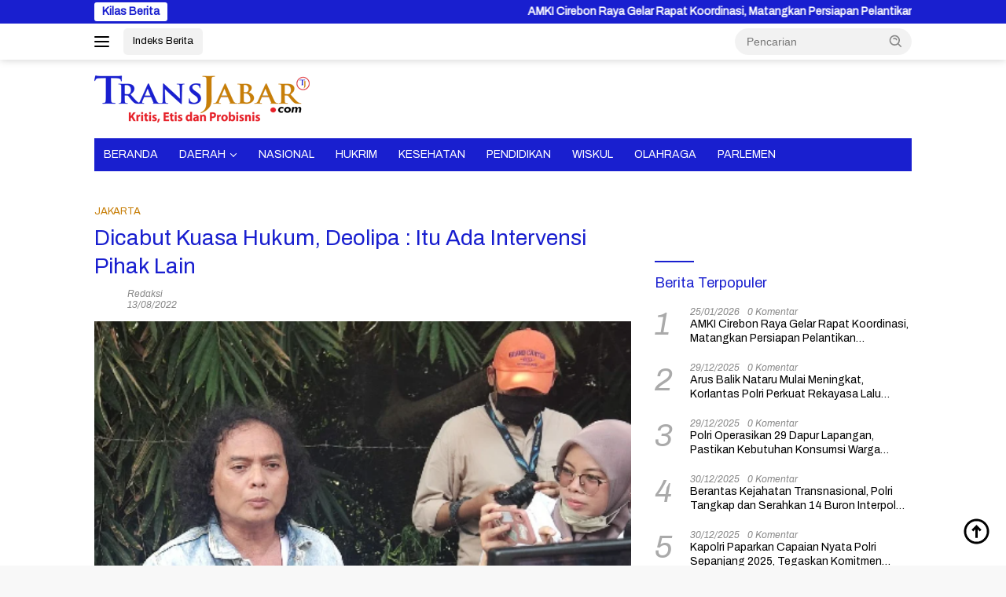

--- FILE ---
content_type: text/html; charset=UTF-8
request_url: https://www.transjabar.com/jakarta/dicabut-kuasa-hukum-deolipa-itu-ada-intervensi-pihak-lain/
body_size: 18513
content:
<!doctype html>
<html lang="id" itemscope itemtype="https://schema.org/BlogPosting">
<head>
	<meta charset="UTF-8">
	<meta name="viewport" content="width=device-width, initial-scale=1">
	<link rel="profile" href="https://gmpg.org/xfn/11">

	<meta name='robots' content='index, follow, max-image-preview:large, max-snippet:-1, max-video-preview:-1' />
	<style>img:is([sizes="auto" i], [sizes^="auto," i]) { contain-intrinsic-size: 3000px 1500px }</style>
	
	<!-- This site is optimized with the Yoast SEO plugin v25.7 - https://yoast.com/wordpress/plugins/seo/ -->
	<title>Dicabut Kuasa Hukum, Deolipa : Itu Ada Intervensi Pihak Lain | TRANSJABAR.com</title>
	<link rel="canonical" href="https://www.transjabar.com/jakarta/dicabut-kuasa-hukum-deolipa-itu-ada-intervensi-pihak-lain/" />
	<meta property="og:locale" content="id_ID" />
	<meta property="og:type" content="article" />
	<meta property="og:title" content="Dicabut Kuasa Hukum, Deolipa : Itu Ada Intervensi Pihak Lain | TRANSJABAR.com" />
	<meta property="og:description" content="Transjabar.com &#8211; Mantan Kuasa Hukum Bharada Richard Eliezer atau Bharada E Deolipa Yumara merasa ragu..." />
	<meta property="og:url" content="https://www.transjabar.com/jakarta/dicabut-kuasa-hukum-deolipa-itu-ada-intervensi-pihak-lain/" />
	<meta property="og:site_name" content="TRANSJABAR.com" />
	<meta property="article:published_time" content="2022-08-13T12:36:16+00:00" />
	<meta property="article:modified_time" content="2022-08-13T12:36:19+00:00" />
	<meta property="og:image" content="https://www.transjabar.com/wp-content/uploads/2022/08/Screenshot_2022-08-13-19-11-44-26.png" />
	<meta property="og:image:width" content="488" />
	<meta property="og:image:height" content="419" />
	<meta property="og:image:type" content="image/png" />
	<meta name="author" content="Redaksi" />
	<meta name="twitter:card" content="summary_large_image" />
	<meta name="twitter:label1" content="Ditulis oleh" />
	<meta name="twitter:data1" content="Redaksi" />
	<script type="application/ld+json" class="yoast-schema-graph">{"@context":"https://schema.org","@graph":[{"@type":"NewsArticle","@id":"https://www.transjabar.com/jakarta/dicabut-kuasa-hukum-deolipa-itu-ada-intervensi-pihak-lain/#article","isPartOf":{"@id":"https://www.transjabar.com/jakarta/dicabut-kuasa-hukum-deolipa-itu-ada-intervensi-pihak-lain/"},"author":{"name":"Redaksi","@id":"https://www.transjabar.com/#/schema/person/e3b98982048e8fe2d074d302e3d90317"},"headline":"Dicabut Kuasa Hukum, Deolipa : Itu Ada Intervensi Pihak Lain","datePublished":"2022-08-13T12:36:16+00:00","dateModified":"2022-08-13T12:36:19+00:00","mainEntityOfPage":{"@id":"https://www.transjabar.com/jakarta/dicabut-kuasa-hukum-deolipa-itu-ada-intervensi-pihak-lain/"},"wordCount":96,"commentCount":0,"publisher":{"@id":"https://www.transjabar.com/#organization"},"image":{"@id":"https://www.transjabar.com/jakarta/dicabut-kuasa-hukum-deolipa-itu-ada-intervensi-pihak-lain/#primaryimage"},"thumbnailUrl":"https://www.transjabar.com/wp-content/uploads/2022/08/Screenshot_2022-08-13-19-11-44-26.png","articleSection":["JAKARTA"],"inLanguage":"id","potentialAction":[{"@type":"CommentAction","name":"Comment","target":["https://www.transjabar.com/jakarta/dicabut-kuasa-hukum-deolipa-itu-ada-intervensi-pihak-lain/#respond"]}]},{"@type":"WebPage","@id":"https://www.transjabar.com/jakarta/dicabut-kuasa-hukum-deolipa-itu-ada-intervensi-pihak-lain/","url":"https://www.transjabar.com/jakarta/dicabut-kuasa-hukum-deolipa-itu-ada-intervensi-pihak-lain/","name":"Dicabut Kuasa Hukum, Deolipa : Itu Ada Intervensi Pihak Lain | TRANSJABAR.com","isPartOf":{"@id":"https://www.transjabar.com/#website"},"primaryImageOfPage":{"@id":"https://www.transjabar.com/jakarta/dicabut-kuasa-hukum-deolipa-itu-ada-intervensi-pihak-lain/#primaryimage"},"image":{"@id":"https://www.transjabar.com/jakarta/dicabut-kuasa-hukum-deolipa-itu-ada-intervensi-pihak-lain/#primaryimage"},"thumbnailUrl":"https://www.transjabar.com/wp-content/uploads/2022/08/Screenshot_2022-08-13-19-11-44-26.png","datePublished":"2022-08-13T12:36:16+00:00","dateModified":"2022-08-13T12:36:19+00:00","breadcrumb":{"@id":"https://www.transjabar.com/jakarta/dicabut-kuasa-hukum-deolipa-itu-ada-intervensi-pihak-lain/#breadcrumb"},"inLanguage":"id","potentialAction":[{"@type":"ReadAction","target":["https://www.transjabar.com/jakarta/dicabut-kuasa-hukum-deolipa-itu-ada-intervensi-pihak-lain/"]}]},{"@type":"ImageObject","inLanguage":"id","@id":"https://www.transjabar.com/jakarta/dicabut-kuasa-hukum-deolipa-itu-ada-intervensi-pihak-lain/#primaryimage","url":"https://www.transjabar.com/wp-content/uploads/2022/08/Screenshot_2022-08-13-19-11-44-26.png","contentUrl":"https://www.transjabar.com/wp-content/uploads/2022/08/Screenshot_2022-08-13-19-11-44-26.png","width":488,"height":419},{"@type":"BreadcrumbList","@id":"https://www.transjabar.com/jakarta/dicabut-kuasa-hukum-deolipa-itu-ada-intervensi-pihak-lain/#breadcrumb","itemListElement":[{"@type":"ListItem","position":1,"name":"Beranda","item":"https://www.transjabar.com/"},{"@type":"ListItem","position":2,"name":"Dicabut Kuasa Hukum, Deolipa : Itu Ada Intervensi Pihak Lain"}]},{"@type":"WebSite","@id":"https://www.transjabar.com/#website","url":"https://www.transjabar.com/","name":"Transjabar.com","description":"Kritis, Etis dan Probisnis","publisher":{"@id":"https://www.transjabar.com/#organization"},"potentialAction":[{"@type":"SearchAction","target":{"@type":"EntryPoint","urlTemplate":"https://www.transjabar.com/?s={search_term_string}"},"query-input":{"@type":"PropertyValueSpecification","valueRequired":true,"valueName":"search_term_string"}}],"inLanguage":"id"},{"@type":"Organization","@id":"https://www.transjabar.com/#organization","name":"TRANSJABAR.com","url":"https://www.transjabar.com/","logo":{"@type":"ImageObject","inLanguage":"id","@id":"https://www.transjabar.com/#/schema/logo/image/","url":"https://www.transjabar.com/wp-content/uploads/2024/02/cropped-logo-transjabar.png","contentUrl":"https://www.transjabar.com/wp-content/uploads/2024/02/cropped-logo-transjabar.png","width":274,"height":60,"caption":"TRANSJABAR.com"},"image":{"@id":"https://www.transjabar.com/#/schema/logo/image/"}},{"@type":"Person","@id":"https://www.transjabar.com/#/schema/person/e3b98982048e8fe2d074d302e3d90317","name":"Redaksi","description":"* Lulus Uji Kompetensi Wartawan ( UKW) Utama Tahun 2017 * Ketua Bidang Organisasi PWI Purwakarta Periode 2022 - 2025","sameAs":["https://www.transjabar.com"],"url":"https://www.transjabar.com/author/caturazi/"}]}</script>
	<!-- / Yoast SEO plugin. -->


<link rel='dns-prefetch' href='//connect.facebook.net' />
<link rel='dns-prefetch' href='//fonts.googleapis.com' />
<link rel="alternate" type="application/rss+xml" title="TRANSJABAR.com &raquo; Feed" href="https://www.transjabar.com/feed/" />
<link rel="alternate" type="application/rss+xml" title="TRANSJABAR.com &raquo; Umpan Komentar" href="https://www.transjabar.com/comments/feed/" />
<link rel="alternate" type="application/rss+xml" title="TRANSJABAR.com &raquo; Dicabut Kuasa Hukum, Deolipa : Itu Ada Intervensi Pihak Lain Umpan Komentar" href="https://www.transjabar.com/jakarta/dicabut-kuasa-hukum-deolipa-itu-ada-intervensi-pihak-lain/feed/" />
<script>
window._wpemojiSettings = {"baseUrl":"https:\/\/s.w.org\/images\/core\/emoji\/16.0.1\/72x72\/","ext":".png","svgUrl":"https:\/\/s.w.org\/images\/core\/emoji\/16.0.1\/svg\/","svgExt":".svg","source":{"concatemoji":"https:\/\/www.transjabar.com\/wp-includes\/js\/wp-emoji-release.min.js?ver=6.8.3"}};
/*! This file is auto-generated */
!function(s,n){var o,i,e;function c(e){try{var t={supportTests:e,timestamp:(new Date).valueOf()};sessionStorage.setItem(o,JSON.stringify(t))}catch(e){}}function p(e,t,n){e.clearRect(0,0,e.canvas.width,e.canvas.height),e.fillText(t,0,0);var t=new Uint32Array(e.getImageData(0,0,e.canvas.width,e.canvas.height).data),a=(e.clearRect(0,0,e.canvas.width,e.canvas.height),e.fillText(n,0,0),new Uint32Array(e.getImageData(0,0,e.canvas.width,e.canvas.height).data));return t.every(function(e,t){return e===a[t]})}function u(e,t){e.clearRect(0,0,e.canvas.width,e.canvas.height),e.fillText(t,0,0);for(var n=e.getImageData(16,16,1,1),a=0;a<n.data.length;a++)if(0!==n.data[a])return!1;return!0}function f(e,t,n,a){switch(t){case"flag":return n(e,"\ud83c\udff3\ufe0f\u200d\u26a7\ufe0f","\ud83c\udff3\ufe0f\u200b\u26a7\ufe0f")?!1:!n(e,"\ud83c\udde8\ud83c\uddf6","\ud83c\udde8\u200b\ud83c\uddf6")&&!n(e,"\ud83c\udff4\udb40\udc67\udb40\udc62\udb40\udc65\udb40\udc6e\udb40\udc67\udb40\udc7f","\ud83c\udff4\u200b\udb40\udc67\u200b\udb40\udc62\u200b\udb40\udc65\u200b\udb40\udc6e\u200b\udb40\udc67\u200b\udb40\udc7f");case"emoji":return!a(e,"\ud83e\udedf")}return!1}function g(e,t,n,a){var r="undefined"!=typeof WorkerGlobalScope&&self instanceof WorkerGlobalScope?new OffscreenCanvas(300,150):s.createElement("canvas"),o=r.getContext("2d",{willReadFrequently:!0}),i=(o.textBaseline="top",o.font="600 32px Arial",{});return e.forEach(function(e){i[e]=t(o,e,n,a)}),i}function t(e){var t=s.createElement("script");t.src=e,t.defer=!0,s.head.appendChild(t)}"undefined"!=typeof Promise&&(o="wpEmojiSettingsSupports",i=["flag","emoji"],n.supports={everything:!0,everythingExceptFlag:!0},e=new Promise(function(e){s.addEventListener("DOMContentLoaded",e,{once:!0})}),new Promise(function(t){var n=function(){try{var e=JSON.parse(sessionStorage.getItem(o));if("object"==typeof e&&"number"==typeof e.timestamp&&(new Date).valueOf()<e.timestamp+604800&&"object"==typeof e.supportTests)return e.supportTests}catch(e){}return null}();if(!n){if("undefined"!=typeof Worker&&"undefined"!=typeof OffscreenCanvas&&"undefined"!=typeof URL&&URL.createObjectURL&&"undefined"!=typeof Blob)try{var e="postMessage("+g.toString()+"("+[JSON.stringify(i),f.toString(),p.toString(),u.toString()].join(",")+"));",a=new Blob([e],{type:"text/javascript"}),r=new Worker(URL.createObjectURL(a),{name:"wpTestEmojiSupports"});return void(r.onmessage=function(e){c(n=e.data),r.terminate(),t(n)})}catch(e){}c(n=g(i,f,p,u))}t(n)}).then(function(e){for(var t in e)n.supports[t]=e[t],n.supports.everything=n.supports.everything&&n.supports[t],"flag"!==t&&(n.supports.everythingExceptFlag=n.supports.everythingExceptFlag&&n.supports[t]);n.supports.everythingExceptFlag=n.supports.everythingExceptFlag&&!n.supports.flag,n.DOMReady=!1,n.readyCallback=function(){n.DOMReady=!0}}).then(function(){return e}).then(function(){var e;n.supports.everything||(n.readyCallback(),(e=n.source||{}).concatemoji?t(e.concatemoji):e.wpemoji&&e.twemoji&&(t(e.twemoji),t(e.wpemoji)))}))}((window,document),window._wpemojiSettings);
</script>
<style id='wp-emoji-styles-inline-css'>

	img.wp-smiley, img.emoji {
		display: inline !important;
		border: none !important;
		box-shadow: none !important;
		height: 1em !important;
		width: 1em !important;
		margin: 0 0.07em !important;
		vertical-align: -0.1em !important;
		background: none !important;
		padding: 0 !important;
	}
</style>
<link rel='stylesheet' id='wpberita-fonts-css' href='https://fonts.googleapis.com/css?family=Archivo%3A400%2Citalic%2C400%7CArchivo%3A400%2Citalic%2C400&#038;subset=latin&#038;display=swap&#038;ver=2.1.6' media='all' />
<link rel='stylesheet' id='wpberita-style-css' href='https://www.transjabar.com/wp-content/themes/wpberita/style.css?ver=2.1.6' media='all' />
<style id='wpberita-style-inline-css'>
h1,h2,h3,h4,h5,h6,.sidr-class-site-title,.site-title,.gmr-mainmenu ul > li > a,.sidr ul li a,.heading-text,.gmr-mobilemenu ul li a,#navigationamp ul li a{font-family:Archivo;}h1,h2,h3,h4,h5,h6,.sidr-class-site-title,.site-title,.gmr-mainmenu ul > li > a,.sidr ul li a,.heading-text,.gmr-mobilemenu ul li a,#navigationamp ul li a,.related-text-onlytitle{font-weight:400;}h1 strong,h2 strong,h3 strong,h4 strong,h5 strong,h6 strong{font-weight:400;}body{font-family:Archivo;--font-reguler:400;--font-bold:400;--background-color:#f8f8f8;--main-color:#000000;--link-color-body:#000000;--hoverlink-color-body:#191fcf;--border-color:#cccccc;--button-bgcolor:#191fcf;--button-color:#ffffff;--header-bgcolor:#ffffff;--topnav-color:#000000;--bigheadline-color:#191fcf;--mainmenu-color:#ffffff;--mainmenu-hovercolor:#eeee22;--secondmenu-bgcolor:#c77e08;--secondmenu-color:#ffffff;--secondmenu-hovercolor:#eeee22;--content-bgcolor:#ffffff;--content-greycolor:#888888;--greybody-bgcolor:#efefef;--footer-bgcolor:#ead485;--footer-color:#000000;--footer-linkcolor:#191fcf;--footer-hover-linkcolor:#c77e08;}.entry-content-single{font-size:16px;}body,body.dark-theme{--scheme-color:#191fcf;--secondscheme-color:#c77e08;--mainmenu-bgcolor:#191fcf;}/* Generate Using Cache */
</style>
<link rel='stylesheet' id='latest-posts-style-css' href='https://www.transjabar.com/wp-content/plugins/latest-posts/assets/css/style.css?ver=1.4.4' media='all' />
<link rel='stylesheet' id='heateor_sss_frontend_css-css' href='https://www.transjabar.com/wp-content/plugins/sassy-social-share/public/css/sassy-social-share-public.css?ver=3.3.77' media='all' />
<style id='heateor_sss_frontend_css-inline-css'>
.heateor_sss_button_instagram span.heateor_sss_svg,a.heateor_sss_instagram span.heateor_sss_svg{background:radial-gradient(circle at 30% 107%,#fdf497 0,#fdf497 5%,#fd5949 45%,#d6249f 60%,#285aeb 90%)}.heateor_sss_horizontal_sharing .heateor_sss_svg,.heateor_sss_standard_follow_icons_container .heateor_sss_svg{color:#fff;border-width:0px;border-style:solid;border-color:transparent}.heateor_sss_horizontal_sharing .heateorSssTCBackground{color:#666}.heateor_sss_horizontal_sharing span.heateor_sss_svg:hover,.heateor_sss_standard_follow_icons_container span.heateor_sss_svg:hover{border-color:transparent;}.heateor_sss_vertical_sharing span.heateor_sss_svg,.heateor_sss_floating_follow_icons_container span.heateor_sss_svg{color:#fff;border-width:0px;border-style:solid;border-color:transparent;}.heateor_sss_vertical_sharing .heateorSssTCBackground{color:#666;}.heateor_sss_vertical_sharing span.heateor_sss_svg:hover,.heateor_sss_floating_follow_icons_container span.heateor_sss_svg:hover{border-color:transparent;}@media screen and (max-width:783px) {.heateor_sss_vertical_sharing{display:none!important}}
</style>
<script src="https://www.transjabar.com/wp-includes/js/jquery/jquery.min.js?ver=3.7.1" id="jquery-core-js"></script>
<script src="https://www.transjabar.com/wp-includes/js/jquery/jquery-migrate.min.js?ver=3.4.1" id="jquery-migrate-js"></script>

<!-- OG: 3.3.7 --><link rel="image_src" href="https://www.transjabar.com/wp-content/uploads/2022/08/Screenshot_2022-08-13-19-11-44-26.png"><meta name="msapplication-TileImage" content="https://www.transjabar.com/wp-content/uploads/2022/08/Screenshot_2022-08-13-19-11-44-26.png">
<meta property="og:image" content="https://www.transjabar.com/wp-content/uploads/2022/08/Screenshot_2022-08-13-19-11-44-26.png"><meta property="og:image:secure_url" content="https://www.transjabar.com/wp-content/uploads/2022/08/Screenshot_2022-08-13-19-11-44-26.png"><meta property="og:image:width" content="488"><meta property="og:image:height" content="419"><meta property="og:image:alt" content="Screenshot_2022-08-13-19-11-44-26"><meta property="og:image:type" content="image/png"><meta property="og:description" content="Transjabar.com - Mantan Kuasa Hukum Bharada Richard Eliezer atau Bharada E Deolipa Yumara merasa ragu dengan surat pencabutan dirinya sebagai kuasa hukum, Deolipa menilai bahwa surat pencabutan dirinya bukan langsung oleh Bharada E, tapi intervensi dari pihak lain. Demikian disampaikan Deolipa pada wartawan, Sabtu 13 Agustus 2022, alasanya ketidak percayaan surat pemecatan tersebut, pasalnya sebelumnya..."><meta property="og:type" content="article"><meta property="og:locale" content="id"><meta property="og:site_name" content="TRANSJABAR.com"><meta property="og:title" content="Dicabut Kuasa Hukum, Deolipa : Itu Ada Intervensi Pihak Lain"><meta property="og:url" content="https://www.transjabar.com/jakarta/dicabut-kuasa-hukum-deolipa-itu-ada-intervensi-pihak-lain/"><meta property="og:updated_time" content="2022-08-13T19:36:19+07:00">
<meta property="article:published_time" content="2022-08-13T12:36:16+00:00"><meta property="article:modified_time" content="2022-08-13T12:36:19+00:00"><meta property="article:section" content="JAKARTA"><meta property="article:author:first_name" content="Redaksi"><meta property="article:author:username" content="Redaksi">
<meta property="twitter:partner" content="ogwp"><meta property="twitter:card" content="summary"><meta property="twitter:image" content="https://www.transjabar.com/wp-content/uploads/2022/08/Screenshot_2022-08-13-19-11-44-26.png"><meta property="twitter:image:alt" content="Screenshot_2022-08-13-19-11-44-26"><meta property="twitter:title" content="Dicabut Kuasa Hukum, Deolipa : Itu Ada Intervensi Pihak Lain"><meta property="twitter:description" content="Transjabar.com - Mantan Kuasa Hukum Bharada Richard Eliezer atau Bharada E Deolipa Yumara merasa ragu dengan surat pencabutan dirinya sebagai kuasa hukum, Deolipa menilai bahwa surat pencabutan..."><meta property="twitter:url" content="https://www.transjabar.com/jakarta/dicabut-kuasa-hukum-deolipa-itu-ada-intervensi-pihak-lain/"><meta property="twitter:label1" content="Reading time"><meta property="twitter:data1" content="Less than a minute">
<meta itemprop="image" content="https://www.transjabar.com/wp-content/uploads/2022/08/Screenshot_2022-08-13-19-11-44-26.png"><meta itemprop="name" content="Dicabut Kuasa Hukum, Deolipa : Itu Ada Intervensi Pihak Lain"><meta itemprop="description" content="Transjabar.com - Mantan Kuasa Hukum Bharada Richard Eliezer atau Bharada E Deolipa Yumara merasa ragu dengan surat pencabutan dirinya sebagai kuasa hukum, Deolipa menilai bahwa surat pencabutan dirinya bukan langsung oleh Bharada E, tapi intervensi dari pihak lain. Demikian disampaikan Deolipa pada wartawan, Sabtu 13 Agustus 2022, alasanya ketidak percayaan surat pemecatan tersebut, pasalnya sebelumnya..."><meta itemprop="datePublished" content="2022-08-13"><meta itemprop="dateModified" content="2022-08-13T12:36:19+00:00">
<meta property="profile:first_name" content="Redaksi"><meta property="profile:username" content="Redaksi">
<!-- /OG -->

<link rel="https://api.w.org/" href="https://www.transjabar.com/wp-json/" /><link rel="alternate" title="JSON" type="application/json" href="https://www.transjabar.com/wp-json/wp/v2/posts/7769" /><link rel="EditURI" type="application/rsd+xml" title="RSD" href="https://www.transjabar.com/xmlrpc.php?rsd" />
<meta name="generator" content="WordPress 6.8.3" />
<link rel='shortlink' href='https://www.transjabar.com/?p=7769' />
<link rel="alternate" title="oEmbed (JSON)" type="application/json+oembed" href="https://www.transjabar.com/wp-json/oembed/1.0/embed?url=https%3A%2F%2Fwww.transjabar.com%2Fjakarta%2Fdicabut-kuasa-hukum-deolipa-itu-ada-intervensi-pihak-lain%2F" />
<link rel="alternate" title="oEmbed (XML)" type="text/xml+oembed" href="https://www.transjabar.com/wp-json/oembed/1.0/embed?url=https%3A%2F%2Fwww.transjabar.com%2Fjakarta%2Fdicabut-kuasa-hukum-deolipa-itu-ada-intervensi-pihak-lain%2F&#038;format=xml" />
<link rel="pingback" href="https://www.transjabar.com/xmlrpc.php"><link rel="icon" href="https://www.transjabar.com/wp-content/uploads/2022/04/cropped-Ikon-32x32.png" sizes="32x32" />
<link rel="icon" href="https://www.transjabar.com/wp-content/uploads/2022/04/cropped-Ikon-192x192.png" sizes="192x192" />
<link rel="apple-touch-icon" href="https://www.transjabar.com/wp-content/uploads/2022/04/cropped-Ikon-180x180.png" />
<meta name="msapplication-TileImage" content="https://www.transjabar.com/wp-content/uploads/2022/04/cropped-Ikon-270x270.png" />
</head>

<body class="wp-singular post-template-default single single-post postid-7769 single-format-standard wp-custom-logo wp-embed-responsive wp-theme-wpberita idtheme kentooz">
	<a class="skip-link screen-reader-text" href="#primary">Langsung ke konten</a>
	<div id="topnavwrap" class="gmr-topnavwrap clearfix">
		<div class="gmr-topnotification"><div class="container"><div class="list-flex"><div class="row-flex"><div class="text-marquee">Kilas Berita</div></div><div class="row-flex wrap-marquee"><div class="marquee">				<a href="https://www.transjabar.com/cirebon/amki-cirebon-raya-gelar-rapat-koordinasi-matangkan-persiapan-pelantikan-kepengurusan/" class="gmr-recent-marquee" title="AMKI Cirebon Raya Gelar Rapat Koordinasi, Matangkan Persiapan Pelantikan Kepengurusan.">AMKI Cirebon Raya Gelar Rapat Koordinasi, Matangkan Persiapan Pelantikan Kepengurusan.</a>
								<a href="https://www.transjabar.com/cirebon/rangkaian-hpn-2026-amki-dan-fjo-adakan-jumat-berkah-kunjungi-yatim-dhuafa-dan-tahfidz-quran-di-rw-argapura/" class="gmr-recent-marquee" title="Rangkaian HPN 2026: AMKI dan FJO Adakan Jumat Berkah &#8220;Kunjungi Yatim, Dhuafa dan Tahfidz Quran di RW Argapura">Rangkaian HPN 2026: AMKI dan FJO Adakan Jumat Berkah &#8220;Kunjungi Yatim, Dhuafa dan Tahfidz Quran di RW Argapura</a>
								<a href="https://www.transjabar.com/jakarta/buku-rasa-bhayangkara-nusantara-versi-bahasa-inggris-hadir-di-wef-swiss-2026-perkuat-diplomasi-presiden/" class="gmr-recent-marquee" title="Buku “Rasa Bhayangkara Nusantara” Versi Bahasa Inggris Hadir di WEF Swiss 2026, Perkuat Diplomasi Presiden">Buku “Rasa Bhayangkara Nusantara” Versi Bahasa Inggris Hadir di WEF Swiss 2026, Perkuat Diplomasi Presiden</a>
								<a href="https://www.transjabar.com/jakarta/banjir-di-sejumlah-ruas-jalan-pmj-kerahkan-personel-brimob-lantas-dan-polair/" class="gmr-recent-marquee" title="Banjir di Sejumlah Ruas Jalan, PMJ Kerahkan Personel Brimob, Lantas dan Polair">Banjir di Sejumlah Ruas Jalan, PMJ Kerahkan Personel Brimob, Lantas dan Polair</a>
								<a href="https://www.transjabar.com/sumsel/lima-hari-berjibaku-dengan-kerasnya-alam-bulusaraung-tni-ad-temukan-black-box-atr-42-500/" class="gmr-recent-marquee" title="Lima Hari Berjibaku Dengan Kerasnya Alam Bulusaraung, TNI AD Temukan Black Box ATR 42-500">Lima Hari Berjibaku Dengan Kerasnya Alam Bulusaraung, TNI AD Temukan Black Box ATR 42-500</a>
				</div></div></div></div></div>
		<div class="container">
			<div class="list-flex">
				<div class="row-flex gmr-navleft">
					<a id="gmr-responsive-menu" title="Menu" href="#menus" rel="nofollow"><div class="ktz-i-wrap"><span class="ktz-i"></span><span class="ktz-i"></span><span class="ktz-i"></span></div></a><div class="gmr-logo-mobile"><a class="custom-logo-link" href="https://www.transjabar.com/" title="TRANSJABAR.com" rel="home"><img class="custom-logo" src="https://www.transjabar.com/wp-content/uploads/2024/02/cropped-logo-transjabar.png" width="274" height="60" alt="TRANSJABAR.com" loading="lazy" /></a></div><a href="https://www.transjabar.com/indeks" class="topnav-button nomobile heading-text" title="Indeks Berita">Indeks Berita</a>				</div>

				<div class="row-flex gmr-navright">
					
								<div class="gmr-table-search">
									<form method="get" class="gmr-searchform searchform" action="https://www.transjabar.com/">
										<input type="text" name="s" id="s" placeholder="Pencarian" />
										<input type="hidden" name="post_type" value="post" />
										<button type="submit" role="button" class="gmr-search-submit gmr-search-icon">
										<svg xmlns="http://www.w3.org/2000/svg" aria-hidden="true" role="img" width="1em" height="1em" preserveAspectRatio="xMidYMid meet" viewBox="0 0 24 24"><path fill="currentColor" d="M10 18a7.952 7.952 0 0 0 4.897-1.688l4.396 4.396l1.414-1.414l-4.396-4.396A7.952 7.952 0 0 0 18 10c0-4.411-3.589-8-8-8s-8 3.589-8 8s3.589 8 8 8zm0-14c3.309 0 6 2.691 6 6s-2.691 6-6 6s-6-2.691-6-6s2.691-6 6-6z"/><path fill="currentColor" d="M11.412 8.586c.379.38.588.882.588 1.414h2a3.977 3.977 0 0 0-1.174-2.828c-1.514-1.512-4.139-1.512-5.652 0l1.412 1.416c.76-.758 2.07-.756 2.826-.002z"/></svg>
										</button>
									</form>
								</div>
							<div class="gmr-search-btn">
					<a id="search-menu-button" class="topnav-button gmr-search-icon" title="Pencarian" href="#" rel="nofollow"><svg xmlns="http://www.w3.org/2000/svg" aria-hidden="true" role="img" width="1em" height="1em" preserveAspectRatio="xMidYMid meet" viewBox="0 0 24 24"><path fill="none" stroke="currentColor" stroke-linecap="round" stroke-width="2" d="m21 21l-4.486-4.494M19 10.5a8.5 8.5 0 1 1-17 0a8.5 8.5 0 0 1 17 0Z"/></svg></a>
					<div id="search-dropdown-container" class="search-dropdown search">
					<form method="get" class="gmr-searchform searchform" action="https://www.transjabar.com/">
						<input type="text" name="s" id="s" placeholder="Pencarian" />
						<button type="submit" class="gmr-search-submit gmr-search-icon"><svg xmlns="http://www.w3.org/2000/svg" aria-hidden="true" role="img" width="1em" height="1em" preserveAspectRatio="xMidYMid meet" viewBox="0 0 24 24"><path fill="currentColor" d="M10 18a7.952 7.952 0 0 0 4.897-1.688l4.396 4.396l1.414-1.414l-4.396-4.396A7.952 7.952 0 0 0 18 10c0-4.411-3.589-8-8-8s-8 3.589-8 8s3.589 8 8 8zm0-14c3.309 0 6 2.691 6 6s-2.691 6-6 6s-6-2.691-6-6s2.691-6 6-6z"/><path fill="currentColor" d="M11.412 8.586c.379.38.588.882.588 1.414h2a3.977 3.977 0 0 0-1.174-2.828c-1.514-1.512-4.139-1.512-5.652 0l1.412 1.416c.76-.758 2.07-.756 2.826-.002z"/></svg></button>
					</form>
					</div>
				</div>				</div>
			</div>
		</div>
				</div>

	<div id="page" class="site">

									<header id="masthead" class="site-header">
								<div class="container">
					<div class="site-branding">
						<div class="gmr-logo"><div class="gmr-logo-wrap"><a class="custom-logo-link logolink" href="https://www.transjabar.com" title="TRANSJABAR.com" rel="home"><img class="custom-logo" src="https://www.transjabar.com/wp-content/uploads/2024/02/cropped-logo-transjabar.png" width="274" height="60" alt="TRANSJABAR.com" loading="lazy" /></a><div class="close-topnavmenu-wrap"><a id="close-topnavmenu-button" rel="nofollow" href="#"><svg xmlns="http://www.w3.org/2000/svg" aria-hidden="true" role="img" width="1em" height="1em" preserveAspectRatio="xMidYMid meet" viewBox="0 0 32 32"><path fill="currentColor" d="M24 9.4L22.6 8L16 14.6L9.4 8L8 9.4l6.6 6.6L8 22.6L9.4 24l6.6-6.6l6.6 6.6l1.4-1.4l-6.6-6.6L24 9.4z"/></svg></a></div></div></div>					</div><!-- .site-branding -->
				</div>
			</header><!-- #masthead -->
							<div id="main-nav-wrap" class="gmr-mainmenu-wrap">
				<div class="container">
					<nav id="main-nav" class="main-navigation gmr-mainmenu">
						<ul id="primary-menu" class="menu"><li id="menu-item-4396" class="menu-item menu-item-type-custom menu-item-object-custom menu-item-home menu-item-4396"><a href="https://www.transjabar.com/">BERANDA</a></li>
<li id="menu-item-4397" class="menu-item menu-item-type-taxonomy menu-item-object-category menu-item-has-children menu-item-4397"><a href="https://www.transjabar.com/category/daerah/">DAERAH</a>
<ul class="sub-menu">
	<li id="menu-item-4398" class="menu-item menu-item-type-taxonomy menu-item-object-category menu-item-4398"><a href="https://www.transjabar.com/category/purwakarta/">PURWAKARTA</a></li>
	<li id="menu-item-4399" class="menu-item menu-item-type-taxonomy menu-item-object-category menu-item-4399"><a href="https://www.transjabar.com/category/karawang/">KARAWANG</a></li>
	<li id="menu-item-4400" class="menu-item menu-item-type-taxonomy menu-item-object-category menu-item-4400"><a href="https://www.transjabar.com/category/cianjur/">CIANJUR</a></li>
	<li id="menu-item-4401" class="menu-item menu-item-type-taxonomy menu-item-object-category menu-item-4401"><a href="https://www.transjabar.com/category/majalengka/">MAJALENGKA</a></li>
	<li id="menu-item-4402" class="menu-item menu-item-type-taxonomy menu-item-object-category menu-item-4402"><a href="https://www.transjabar.com/category/bogor/">BOGOR</a></li>
</ul>
</li>
<li id="menu-item-4395" class="menu-item menu-item-type-taxonomy menu-item-object-category menu-item-4395"><a href="https://www.transjabar.com/category/national/">NASIONAL</a></li>
<li id="menu-item-4403" class="menu-item menu-item-type-taxonomy menu-item-object-category menu-item-4403"><a href="https://www.transjabar.com/category/hukrim/">HUKRIM</a></li>
<li id="menu-item-4409" class="menu-item menu-item-type-taxonomy menu-item-object-category menu-item-4409"><a href="https://www.transjabar.com/category/kesehatan/">KESEHATAN</a></li>
<li id="menu-item-4404" class="menu-item menu-item-type-taxonomy menu-item-object-category menu-item-4404"><a href="https://www.transjabar.com/category/pendidikan/">PENDIDIKAN</a></li>
<li id="menu-item-4413" class="menu-item menu-item-type-taxonomy menu-item-object-category menu-item-4413"><a href="https://www.transjabar.com/category/wiskul/">WISKUL</a></li>
<li id="menu-item-4411" class="menu-item menu-item-type-taxonomy menu-item-object-category menu-item-4411"><a href="https://www.transjabar.com/category/olahraga/">OLAHRAGA</a></li>
<li id="menu-item-4412" class="menu-item menu-item-type-taxonomy menu-item-object-category menu-item-4412"><a href="https://www.transjabar.com/category/parlemen/">PARLEMEN</a></li>
</ul>					</nav><!-- #main-nav -->
				</div>
			</div>
			
		
		<div id="content" class="gmr-content">

			<div class="container">
				<div class="row">
<main id="primary" class="site-main col-md-8">
	
<article id="post-7769" class="content-single post-7769 post type-post status-publish format-standard has-post-thumbnail hentry category-jakarta">
		<header class="entry-header entry-header-single">
		<div class="gmr-meta-topic"><strong><span class="cat-links-content"><a href="https://www.transjabar.com/category/jakarta/" rel="category tag">JAKARTA</a></span></strong>&nbsp;&nbsp;</div><h1 class="entry-title"><strong>Dicabut Kuasa Hukum, Deolipa : Itu Ada Intervensi Pihak Lain</strong></h1><div class="list-table clearfix"><div class="table-row"><div class="table-cell gmr-gravatar-metasingle"><a class="url" href="https://www.transjabar.com/author/caturazi/" title="Permalink ke: Redaksi"></a></div><div class="table-cell gmr-content-metasingle"><div class="meta-content gmr-content-metasingle"><span class="author vcard"><a class="url fn n" href="https://www.transjabar.com/author/caturazi/" title="Redaksi">Redaksi</a></span></div><div class="meta-content gmr-content-metasingle"><span class="posted-on"><time class="entry-date published" datetime="2022-08-13T19:36:16+07:00">13/08/2022</time><time class="updated" datetime="2022-08-13T19:36:19+07:00">13/08/2022</time></span></div></div></div></div>	</header><!-- .entry-header -->
				<figure class="post-thumbnail gmr-thumbnail-single">
				<img width="488" height="419" src="https://www.transjabar.com/wp-content/uploads/2022/08/Screenshot_2022-08-13-19-11-44-26.png" class="attachment-post-thumbnail size-post-thumbnail wp-post-image" alt="" decoding="async" fetchpriority="high" srcset="https://www.transjabar.com/wp-content/uploads/2022/08/Screenshot_2022-08-13-19-11-44-26.png 488w, https://www.transjabar.com/wp-content/uploads/2022/08/Screenshot_2022-08-13-19-11-44-26-300x258.png 300w" sizes="(max-width: 488px) 100vw, 488px" />							</figure>
			
	<div class="single-wrap">
				<div class="entry-content entry-content-single clearfix">
			<div class='heateorSssClear'></div><div  class='heateor_sss_sharing_container heateor_sss_horizontal_sharing' data-heateor-sss-href='https://www.transjabar.com/jakarta/dicabut-kuasa-hukum-deolipa-itu-ada-intervensi-pihak-lain/'><div class='heateor_sss_sharing_title' style="font-weight:bold" ></div><div class="heateor_sss_sharing_ul"><a aria-label="Facebook" class="heateor_sss_facebook" href="https://www.facebook.com/sharer/sharer.php?u=https%3A%2F%2Fwww.transjabar.com%2Fjakarta%2Fdicabut-kuasa-hukum-deolipa-itu-ada-intervensi-pihak-lain%2F" title="Facebook" rel="nofollow noopener" target="_blank" style="font-size:32px!important;box-shadow:none;display:inline-block;vertical-align:middle"><span class="heateor_sss_svg" style="background-color:#0765FE;width:35px;height:35px;border-radius:999px;display:inline-block;opacity:1;float:left;font-size:32px;box-shadow:none;display:inline-block;font-size:16px;padding:0 4px;vertical-align:middle;background-repeat:repeat;overflow:hidden;padding:0;cursor:pointer;box-sizing:content-box"><svg style="display:block;border-radius:999px;" focusable="false" aria-hidden="true" xmlns="http://www.w3.org/2000/svg" width="100%" height="100%" viewBox="0 0 32 32"><path fill="#fff" d="M28 16c0-6.627-5.373-12-12-12S4 9.373 4 16c0 5.628 3.875 10.35 9.101 11.647v-7.98h-2.474V16H13.1v-1.58c0-4.085 1.849-5.978 5.859-5.978.76 0 2.072.15 2.608.298v3.325c-.283-.03-.775-.045-1.386-.045-1.967 0-2.728.745-2.728 2.683V16h3.92l-.673 3.667h-3.247v8.245C23.395 27.195 28 22.135 28 16Z"></path></svg></span></a><a aria-label="Twitter" class="heateor_sss_button_twitter" href="https://twitter.com/intent/tweet?text=Dicabut%20Kuasa%20Hukum%2C%20Deolipa%20%3A%20Itu%20Ada%20Intervensi%20Pihak%20Lain&url=https%3A%2F%2Fwww.transjabar.com%2Fjakarta%2Fdicabut-kuasa-hukum-deolipa-itu-ada-intervensi-pihak-lain%2F" title="Twitter" rel="nofollow noopener" target="_blank" style="font-size:32px!important;box-shadow:none;display:inline-block;vertical-align:middle"><span class="heateor_sss_svg heateor_sss_s__default heateor_sss_s_twitter" style="background-color:#55acee;width:35px;height:35px;border-radius:999px;display:inline-block;opacity:1;float:left;font-size:32px;box-shadow:none;display:inline-block;font-size:16px;padding:0 4px;vertical-align:middle;background-repeat:repeat;overflow:hidden;padding:0;cursor:pointer;box-sizing:content-box"><svg style="display:block;border-radius:999px;" focusable="false" aria-hidden="true" xmlns="http://www.w3.org/2000/svg" width="100%" height="100%" viewBox="-4 -4 39 39"><path d="M28 8.557a9.913 9.913 0 0 1-2.828.775 4.93 4.93 0 0 0 2.166-2.725 9.738 9.738 0 0 1-3.13 1.194 4.92 4.92 0 0 0-3.593-1.55 4.924 4.924 0 0 0-4.794 6.049c-4.09-.21-7.72-2.17-10.15-5.15a4.942 4.942 0 0 0-.665 2.477c0 1.71.87 3.214 2.19 4.1a4.968 4.968 0 0 1-2.23-.616v.06c0 2.39 1.7 4.38 3.952 4.83-.414.115-.85.174-1.297.174-.318 0-.626-.03-.928-.086a4.935 4.935 0 0 0 4.6 3.42 9.893 9.893 0 0 1-6.114 2.107c-.398 0-.79-.023-1.175-.068a13.953 13.953 0 0 0 7.55 2.213c9.056 0 14.01-7.507 14.01-14.013 0-.213-.005-.426-.015-.637.96-.695 1.795-1.56 2.455-2.55z" fill="#fff"></path></svg></span></a><a aria-label="Whatsapp" class="heateor_sss_whatsapp" href="https://api.whatsapp.com/send?text=Dicabut%20Kuasa%20Hukum%2C%20Deolipa%20%3A%20Itu%20Ada%20Intervensi%20Pihak%20Lain%20https%3A%2F%2Fwww.transjabar.com%2Fjakarta%2Fdicabut-kuasa-hukum-deolipa-itu-ada-intervensi-pihak-lain%2F" title="Whatsapp" rel="nofollow noopener" target="_blank" style="font-size:32px!important;box-shadow:none;display:inline-block;vertical-align:middle"><span class="heateor_sss_svg" style="background-color:#55eb4c;width:35px;height:35px;border-radius:999px;display:inline-block;opacity:1;float:left;font-size:32px;box-shadow:none;display:inline-block;font-size:16px;padding:0 4px;vertical-align:middle;background-repeat:repeat;overflow:hidden;padding:0;cursor:pointer;box-sizing:content-box"><svg style="display:block;border-radius:999px;" focusable="false" aria-hidden="true" xmlns="http://www.w3.org/2000/svg" width="100%" height="100%" viewBox="-6 -5 40 40"><path class="heateor_sss_svg_stroke heateor_sss_no_fill" stroke="#fff" stroke-width="2" fill="none" d="M 11.579798566743314 24.396926207859085 A 10 10 0 1 0 6.808479557110079 20.73576436351046"></path><path d="M 7 19 l -1 6 l 6 -1" class="heateor_sss_no_fill heateor_sss_svg_stroke" stroke="#fff" stroke-width="2" fill="none"></path><path d="M 10 10 q -1 8 8 11 c 5 -1 0 -6 -1 -3 q -4 -3 -5 -5 c 4 -2 -1 -5 -1 -4" fill="#fff"></path></svg></span></a><a target="_blank" aria-label="Line" class="heateor_sss_button_line" href="https://social-plugins.line.me/lineit/share?url=https%3A%2F%2Fwww.transjabar.com%2Fjakarta%2Fdicabut-kuasa-hukum-deolipa-itu-ada-intervensi-pihak-lain%2F" title="Line" rel="noopener" target="_blank" style="font-size:32px!important;box-shadow:none;display:inline-block;vertical-align:middle"><span class="heateor_sss_svg heateor_sss_s__default heateor_sss_s_line" style="background-color:#00c300;width:35px;height:35px;border-radius:999px;display:inline-block;opacity:1;float:left;font-size:32px;box-shadow:none;display:inline-block;font-size:16px;padding:0 4px;vertical-align:middle;background-repeat:repeat;overflow:hidden;padding:0;cursor:pointer;box-sizing:content-box"><svg style="display:block;border-radius:999px;" focusable="false" aria-hidden="true" xmlns="http://www.w3.org/2000/svg" width="100%" height="100%" viewBox="0 0 32 32"><path fill="#fff" d="M28 14.304c0-5.37-5.384-9.738-12-9.738S4 8.936 4 14.304c0 4.814 4.27 8.846 10.035 9.608.39.084.923.258 1.058.592.122.303.08.778.04 1.084l-.172 1.028c-.05.303-.24 1.187 1.04.647s6.91-4.07 9.43-6.968c1.737-1.905 2.57-3.842 2.57-5.99zM11.302 17.5H8.918c-.347 0-.63-.283-.63-.63V12.1c0-.346.283-.628.63-.628.348 0 .63.283.63.63v4.14h1.754c.35 0 .63.28.63.628 0 .347-.282.63-.63.63zm2.467-.63c0 .347-.284.628-.63.628-.348 0-.63-.282-.63-.63V12.1c0-.347.282-.63.63-.63.346 0 .63.284.63.63v4.77zm5.74 0c0 .27-.175.51-.433.596-.065.02-.132.032-.2.032-.195 0-.384-.094-.502-.25l-2.443-3.33v2.95c0 .35-.282.63-.63.63-.347 0-.63-.282-.63-.63V12.1c0-.27.174-.51.43-.597.066-.02.134-.033.2-.033.197 0 .386.094.503.252l2.444 3.328V12.1c0-.347.282-.63.63-.63.346 0 .63.284.63.63v4.77zm3.855-3.014c.348 0 .63.282.63.63 0 .346-.282.628-.63.628H21.61v1.126h1.755c.348 0 .63.282.63.63 0 .347-.282.628-.63.628H20.98c-.345 0-.628-.282-.628-.63v-4.766c0-.346.283-.628.63-.628h2.384c.348 0 .63.283.63.63 0 .346-.282.628-.63.628h-1.754v1.126h1.754z"/></svg></span></a><a aria-label="Youtube" class="heateor_sss_button_youtube" href="" title="Youtube" rel="nofollow noopener" target="_blank" style="font-size:32px!important;box-shadow:none;display:inline-block;vertical-align:middle"><span class="heateor_sss_svg heateor_sss_s__default heateor_sss_s_youtube" style="background-color:red;width:35px;height:35px;border-radius:999px;display:inline-block;opacity:1;float:left;font-size:32px;box-shadow:none;display:inline-block;font-size:16px;padding:0 4px;vertical-align:middle;background-repeat:repeat;overflow:hidden;padding:0;cursor:pointer;box-sizing:content-box"><svg style="display:block;border-radius:999px;" focusable="false" aria-hidden="true" xmlns="http://www.w3.org/2000/svg" width="100%" height="100%" viewBox="0 0 32 32"><path fill="#fff" d="M26.78 11.6s-.215-1.515-.875-2.183c-.837-.876-1.774-.88-2.204-.932-3.075-.222-7.693-.222-7.693-.222h-.01s-4.618 0-7.697.222c-.43.05-1.368.056-2.205.932-.66.668-.874 2.184-.874 2.184S5 13.386 5 15.166v1.67c0 1.78.22 3.56.22 3.56s.215 1.516.874 2.184c.837.875 1.936.85 2.426.94 1.76.17 7.48.22 7.48.22s4.623-.007 7.7-.23c.43-.05 1.37-.056 2.205-.932.66-.668.875-2.184.875-2.184s.22-1.78.22-3.56v-1.67c0-1.78-.22-3.56-.22-3.56zm-13.052 7.254v-6.18l5.944 3.1-5.944 3.08z"></path></svg></span></a><a aria-label="Telegram" class="heateor_sss_button_telegram" href="https://telegram.me/share/url?url=https%3A%2F%2Fwww.transjabar.com%2Fjakarta%2Fdicabut-kuasa-hukum-deolipa-itu-ada-intervensi-pihak-lain%2F&text=Dicabut%20Kuasa%20Hukum%2C%20Deolipa%20%3A%20Itu%20Ada%20Intervensi%20Pihak%20Lain" title="Telegram" rel="nofollow noopener" target="_blank" style="font-size:32px!important;box-shadow:none;display:inline-block;vertical-align:middle"><span class="heateor_sss_svg heateor_sss_s__default heateor_sss_s_telegram" style="background-color:#3da5f1;width:35px;height:35px;border-radius:999px;display:inline-block;opacity:1;float:left;font-size:32px;box-shadow:none;display:inline-block;font-size:16px;padding:0 4px;vertical-align:middle;background-repeat:repeat;overflow:hidden;padding:0;cursor:pointer;box-sizing:content-box"><svg style="display:block;border-radius:999px;" focusable="false" aria-hidden="true" xmlns="http://www.w3.org/2000/svg" width="100%" height="100%" viewBox="0 0 32 32"><path fill="#fff" d="M25.515 6.896L6.027 14.41c-1.33.534-1.322 1.276-.243 1.606l5 1.56 1.72 5.66c.226.625.115.873.77.873.506 0 .73-.235 1.012-.51l2.43-2.363 5.056 3.734c.93.514 1.602.25 1.834-.863l3.32-15.638c.338-1.363-.52-1.98-1.41-1.577z"></path></svg></span></a><a aria-label="Instagram" class="heateor_sss_button_instagram" href="https://www.instagram.com/" title="Instagram" rel="nofollow noopener" target="_blank" style="font-size:32px!important;box-shadow:none;display:inline-block;vertical-align:middle"><span class="heateor_sss_svg" style="background-color:#53beee;width:35px;height:35px;border-radius:999px;display:inline-block;opacity:1;float:left;font-size:32px;box-shadow:none;display:inline-block;font-size:16px;padding:0 4px;vertical-align:middle;background-repeat:repeat;overflow:hidden;padding:0;cursor:pointer;box-sizing:content-box"><svg style="display:block;border-radius:999px;" version="1.1" viewBox="-10 -10 148 148" width="100%" height="100%" xml:space="preserve" xmlns="http://www.w3.org/2000/svg" xmlns:xlink="http://www.w3.org/1999/xlink"><g><g><path d="M86,112H42c-14.336,0-26-11.663-26-26V42c0-14.337,11.664-26,26-26h44c14.337,0,26,11.663,26,26v44 C112,100.337,100.337,112,86,112z M42,24c-9.925,0-18,8.074-18,18v44c0,9.925,8.075,18,18,18h44c9.926,0,18-8.075,18-18V42 c0-9.926-8.074-18-18-18H42z" fill="#fff"></path></g><g><path d="M64,88c-13.234,0-24-10.767-24-24c0-13.234,10.766-24,24-24s24,10.766,24,24C88,77.233,77.234,88,64,88z M64,48c-8.822,0-16,7.178-16,16s7.178,16,16,16c8.822,0,16-7.178,16-16S72.822,48,64,48z" fill="#fff"></path></g><g><circle cx="89.5" cy="38.5" fill="#fff" r="5.5"></circle></g></g></svg></span></a></div><div class="heateorSssClear"></div></div><div class='heateorSssClear'></div>
<p>Transjabar.com &#8211; Mantan Kuasa Hukum Bharada Richard Eliezer atau Bharada E Deolipa Yumara merasa ragu dengan surat pencabutan dirinya sebagai kuasa hukum, Deolipa menilai bahwa surat pencabutan dirinya bukan langsung oleh Bharada E, tapi intervensi dari pihak lain.</p><div class='code-block code-block-1' style='margin: 8px 0; clear: both;'>
<script async src="https://pagead2.googlesyndication.com/pagead/js/adsbygoogle.js?client=ca-pub-3029358602539260"
     crossorigin="anonymous"></script>
<ins class="adsbygoogle"
     style="display:block; text-align:center;"
     data-ad-layout="in-article"
     data-ad-format="fluid"
     data-ad-client="ca-pub-3029358602539260"
     data-ad-slot="3061415368"></ins>
<script>
     (adsbygoogle = window.adsbygoogle || []).push({});
</script></div>




<p>Demikian disampaikan Deolipa pada wartawan, Sabtu 13 Agustus 2022, alasanya ketidak percayaan surat pemecatan tersebut, pasalnya sebelumnya antara dirinya dengan Bharada E sepakati sebuah kode.</p>



<p>Ia menilai pencabutan dirinya selaku kuasa hukum terhadap dirinya bukan murni dari Bharada E, tapi ada desakan atau disuruh sehingga surat pencabutan dibuat ( er/son).</p><div class='code-block code-block-2' style='margin: 8px 0; clear: both;'>
<script async src="https://pagead2.googlesyndication.com/pagead/js/adsbygoogle.js?client=ca-pub-3029358602539260"
     crossorigin="anonymous"></script>
<ins class="adsbygoogle"
     style="display:block; text-align:center;"
     data-ad-layout="in-article"
     data-ad-format="fluid"
     data-ad-client="ca-pub-3029358602539260"
     data-ad-slot="3061415368"></ins>
<script>
     (adsbygoogle = window.adsbygoogle || []).push({});
</script></div>

<div class="gmr-related-post-onlytitle"><div class="related-text-onlytitle">Berita Terkait</div><div class="clearfix"><div class="list-gallery-title"><a href="https://www.transjabar.com/jakarta/buku-rasa-bhayangkara-nusantara-versi-bahasa-inggris-hadir-di-wef-swiss-2026-perkuat-diplomasi-presiden/" class="recent-title heading-text" title="Buku “Rasa Bhayangkara Nusantara” Versi Bahasa Inggris Hadir di WEF Swiss 2026, Perkuat Diplomasi Presiden" rel="bookmark">Buku “Rasa Bhayangkara Nusantara” Versi Bahasa Inggris Hadir di WEF Swiss 2026, Perkuat Diplomasi Presiden</a></div><div class="list-gallery-title"><a href="https://www.transjabar.com/jakarta/banjir-di-sejumlah-ruas-jalan-pmj-kerahkan-personel-brimob-lantas-dan-polair/" class="recent-title heading-text" title="Banjir di Sejumlah Ruas Jalan, PMJ Kerahkan Personel Brimob, Lantas dan Polair" rel="bookmark">Banjir di Sejumlah Ruas Jalan, PMJ Kerahkan Personel Brimob, Lantas dan Polair</a></div><div class="list-gallery-title"><a href="https://www.transjabar.com/jakarta/bpom-apresiasi-standar-keamanan-pangan-sppg-polri-makanan-diuji-setara-hidangan-vip/" class="recent-title heading-text" title="BPOM Apresiasi Standar Keamanan Pangan SPPG Polri, Makanan Diuji Setara Hidangan VIP" rel="bookmark">BPOM Apresiasi Standar Keamanan Pangan SPPG Polri, Makanan Diuji Setara Hidangan VIP</a></div><div class="list-gallery-title"><a href="https://www.transjabar.com/jakarta/parkir-liar-di-setiabudi-jaksel-pungut-tarif-tak-wajar-warga-mengadu-ke-layanan-110-polisi/" class="recent-title heading-text" title="Parkir Liar di Setiabudi Jaksel Pungut Tarif Tak Wajar, Warga Mengadu ke Layanan 110 Polisi" rel="bookmark">Parkir Liar di Setiabudi Jaksel Pungut Tarif Tak Wajar, Warga Mengadu ke Layanan 110 Polisi</a></div><div class="list-gallery-title"><a href="https://www.transjabar.com/jakarta/kapolda-metro-jaya-beri-arahan-ditres-ppa-dan-ppo-tegaskan-negara-hadir-lindungi-perempuan-dan-anak/" class="recent-title heading-text" title="Kapolda Metro Jaya Beri Arahan Ditres PPA dan PPO, Tegaskan Negara Hadir Lindungi Perempuan dan Anak" rel="bookmark">Kapolda Metro Jaya Beri Arahan Ditres PPA dan PPO, Tegaskan Negara Hadir Lindungi Perempuan dan Anak</a></div><div class="list-gallery-title"><a href="https://www.transjabar.com/jakarta/polda-metro-jaya-evakuasi-warga-terdampak-banjir-di-asrama-polisi-pondok-karya/" class="recent-title heading-text" title="Polda Metro Jaya Evakuasi Warga Terdampak Banjir di Asrama Polisi Pondok Karya" rel="bookmark">Polda Metro Jaya Evakuasi Warga Terdampak Banjir di Asrama Polisi Pondok Karya</a></div></div></div><!-- CONTENT END 2 -->

			<footer class="entry-footer entry-footer-single">
								<div class="gmr-cf-metacontent heading-text meta-content"></div>			</footer><!-- .entry-footer -->
					</div><!-- .entry-content -->
	</div>
	<div class="list-table clearfix"><div class="table-row"><div class="table-cell"><span class="comments-link heading-text"><a href="https://www.transjabar.com/jakarta/dicabut-kuasa-hukum-deolipa-itu-ada-intervensi-pihak-lain/#respond"><svg xmlns="http://www.w3.org/2000/svg" aria-hidden="true" role="img" width="1em" height="1em" preserveAspectRatio="xMidYMid meet" viewBox="0 0 16 16"><path fill="#888" d="M3.05 3A2.5 2.5 0 0 1 5.5 1H12a3 3 0 0 1 3 3v4.5a2.5 2.5 0 0 1-2 2.45V11a2 2 0 0 1-2 2H7.16l-2.579 1.842A1 1 0 0 1 3 14.028V13a2 2 0 0 1-2-2V5a2 2 0 0 1 2-2h.05Zm1.035 0H11a2 2 0 0 1 2 2v4.915A1.5 1.5 0 0 0 14 8.5V4a2 2 0 0 0-2-2H5.5a1.5 1.5 0 0 0-1.415 1ZM12 11V5a1 1 0 0 0-1-1H3a1 1 0 0 0-1 1v6a1 1 0 0 0 1 1h1v2.028L6.84 12H11a1 1 0 0 0 1-1Z"/></svg><span class="text-comment">Komentar</span></a></span></div><div class="table-cell gmr-content-share"><ul class="gmr-socialicon-share pull-right"><li class="facebook"><a href="https://www.facebook.com/sharer/sharer.php?u=https%3A%2F%2Fwww.transjabar.com%2Fjakarta%2Fdicabut-kuasa-hukum-deolipa-itu-ada-intervensi-pihak-lain%2F" target="_blank" rel="nofollow" title="Facebook Share"><svg xmlns="http://www.w3.org/2000/svg" aria-hidden="true" role="img" width="1em" height="1em" preserveAspectRatio="xMidYMid meet" viewBox="0 0 32 32"><path fill="#4267b2" d="M19.254 2C15.312 2 13 4.082 13 8.826V13H8v5h5v12h5V18h4l1-5h-5V9.672C18 7.885 18.583 7 20.26 7H23V2.205C22.526 2.141 21.145 2 19.254 2z"/></svg></a></li><li class="twitter"><a href="https://twitter.com/intent/tweet?url=https%3A%2F%2Fwww.transjabar.com%2Fjakarta%2Fdicabut-kuasa-hukum-deolipa-itu-ada-intervensi-pihak-lain%2F&amp;text=Dicabut%20Kuasa%20Hukum%2C%20Deolipa%20%3A%20Itu%20Ada%20Intervensi%20Pihak%20Lain" target="_blank" rel="nofollow" title="Tweet Ini"><svg xmlns="http://www.w3.org/2000/svg" width="24" height="24" viewBox="0 0 24 24"><path fill="currentColor" d="M18.205 2.25h3.308l-7.227 8.26l8.502 11.24H16.13l-5.214-6.817L4.95 21.75H1.64l7.73-8.835L1.215 2.25H8.04l4.713 6.231l5.45-6.231Zm-1.161 17.52h1.833L7.045 4.126H5.078L17.044 19.77Z"/></svg></a></li><li class="pin"><a href="https://pinterest.com/pin/create/button/?url=https%3A%2F%2Fwww.transjabar.com%2Fjakarta%2Fdicabut-kuasa-hukum-deolipa-itu-ada-intervensi-pihak-lain%2F&amp;desciption=Dicabut%20Kuasa%20Hukum%2C%20Deolipa%20%3A%20Itu%20Ada%20Intervensi%20Pihak%20Lain&amp;media=https%3A%2F%2Fwww.transjabar.com%2Fwp-content%2Fuploads%2F2022%2F08%2FScreenshot_2022-08-13-19-11-44-26.png" target="_blank" rel="nofollow" title="Tweet Ini"><svg xmlns="http://www.w3.org/2000/svg" aria-hidden="true" role="img" width="1em" height="1em" preserveAspectRatio="xMidYMid meet" viewBox="0 0 32 32"><path fill="#e60023" d="M16.75.406C10.337.406 4 4.681 4 11.6c0 4.4 2.475 6.9 3.975 6.9c.619 0 .975-1.725.975-2.212c0-.581-1.481-1.819-1.481-4.238c0-5.025 3.825-8.588 8.775-8.588c4.256 0 7.406 2.419 7.406 6.863c0 3.319-1.331 9.544-5.644 9.544c-1.556 0-2.888-1.125-2.888-2.737c0-2.363 1.65-4.65 1.65-7.088c0-4.137-5.869-3.387-5.869 1.613c0 1.05.131 2.212.6 3.169c-.863 3.713-2.625 9.244-2.625 13.069c0 1.181.169 2.344.281 3.525c.212.238.106.213.431.094c3.15-4.313 3.038-5.156 4.463-10.8c.769 1.463 2.756 2.25 4.331 2.25c6.637 0 9.619-6.469 9.619-12.3c0-6.206-5.363-10.256-11.25-10.256z"/></svg></a></li><li class="telegram"><a href="https://t.me/share/url?url=https%3A%2F%2Fwww.transjabar.com%2Fjakarta%2Fdicabut-kuasa-hukum-deolipa-itu-ada-intervensi-pihak-lain%2F&amp;text=Dicabut%20Kuasa%20Hukum%2C%20Deolipa%20%3A%20Itu%20Ada%20Intervensi%20Pihak%20Lain" target="_blank" rel="nofollow" title="Telegram Share"><svg xmlns="http://www.w3.org/2000/svg" aria-hidden="true" role="img" width="1em" height="1em" preserveAspectRatio="xMidYMid meet" viewBox="0 0 15 15"><path fill="none" stroke="#08c" stroke-linejoin="round" d="m14.5 1.5l-14 5l4 2l6-4l-4 5l6 4l2-12Z"/></svg></a></li><li class="whatsapp"><a href="https://api.whatsapp.com/send?text=Dicabut%20Kuasa%20Hukum%2C%20Deolipa%20%3A%20Itu%20Ada%20Intervensi%20Pihak%20Lain https%3A%2F%2Fwww.transjabar.com%2Fjakarta%2Fdicabut-kuasa-hukum-deolipa-itu-ada-intervensi-pihak-lain%2F" target="_blank" rel="nofollow" title="Kirim Ke WhatsApp"><svg xmlns="http://www.w3.org/2000/svg" aria-hidden="true" role="img" width="1em" height="1em" preserveAspectRatio="xMidYMid meet" viewBox="0 0 32 32"><path fill="#25d366" d="M23.328 19.177c-.401-.203-2.354-1.156-2.719-1.292c-.365-.13-.63-.198-.896.203c-.26.391-1.026 1.286-1.26 1.547s-.464.281-.859.104c-.401-.203-1.682-.62-3.203-1.984c-1.188-1.057-1.979-2.359-2.214-2.76c-.234-.396-.026-.62.172-.818c.182-.182.401-.458.604-.698c.193-.24.255-.401.396-.661c.13-.281.063-.5-.036-.698s-.896-2.161-1.229-2.943c-.318-.776-.651-.677-.896-.677c-.229-.021-.495-.021-.76-.021s-.698.099-1.063.479c-.365.401-1.396 1.359-1.396 3.297c0 1.943 1.427 3.823 1.625 4.104c.203.26 2.807 4.26 6.802 5.979c.953.401 1.693.641 2.271.839c.953.302 1.823.26 2.51.161c.76-.125 2.354-.964 2.688-1.901c.339-.943.339-1.724.24-1.901c-.099-.182-.359-.281-.76-.458zM16.083 29h-.021c-2.365 0-4.703-.641-6.745-1.839l-.479-.286l-5 1.302l1.344-4.865l-.323-.5a13.166 13.166 0 0 1-2.021-7.01c0-7.26 5.943-13.182 13.255-13.182c3.542 0 6.865 1.38 9.365 3.88a13.058 13.058 0 0 1 3.88 9.323C29.328 23.078 23.39 29 16.088 29zM27.359 4.599C24.317 1.661 20.317 0 16.062 0C7.286 0 .14 7.115.135 15.859c0 2.792.729 5.516 2.125 7.927L0 32l8.448-2.203a16.13 16.13 0 0 0 7.615 1.932h.005c8.781 0 15.927-7.115 15.932-15.865c0-4.234-1.651-8.219-4.661-11.214z"/></svg></a></li></ul></div></div></div><div class="gmr-related-post"><h3 class="related-text">Baca Juga</h3><div class="wpberita-list-gallery clearfix"><div class="list-gallery related-gallery"><a href="https://www.transjabar.com/jakarta/buku-rasa-bhayangkara-nusantara-versi-bahasa-inggris-hadir-di-wef-swiss-2026-perkuat-diplomasi-presiden/" class="post-thumbnail" aria-hidden="true" tabindex="-1" title="Buku “Rasa Bhayangkara Nusantara” Versi Bahasa Inggris Hadir di WEF Swiss 2026, Perkuat Diplomasi Presiden" rel="bookmark"><img width="250" height="140" src="https://www.transjabar.com/wp-content/uploads/2026/01/IMG-20260123-WA0081-250x140.jpg" class="attachment-medium-new size-medium-new wp-post-image" alt="" decoding="async" srcset="https://www.transjabar.com/wp-content/uploads/2026/01/IMG-20260123-WA0081-250x140.jpg 250w, https://www.transjabar.com/wp-content/uploads/2026/01/IMG-20260123-WA0081-400x225.jpg 400w" sizes="(max-width: 250px) 100vw, 250px" /></a><div class="list-gallery-title"><a href="https://www.transjabar.com/jakarta/buku-rasa-bhayangkara-nusantara-versi-bahasa-inggris-hadir-di-wef-swiss-2026-perkuat-diplomasi-presiden/" class="recent-title heading-text" title="Buku “Rasa Bhayangkara Nusantara” Versi Bahasa Inggris Hadir di WEF Swiss 2026, Perkuat Diplomasi Presiden" rel="bookmark">Buku “Rasa Bhayangkara Nusantara” Versi Bahasa Inggris Hadir di WEF Swiss 2026, Perkuat Diplomasi Presiden</a></div></div><div class="list-gallery related-gallery"><a href="https://www.transjabar.com/jakarta/banjir-di-sejumlah-ruas-jalan-pmj-kerahkan-personel-brimob-lantas-dan-polair/" class="post-thumbnail" aria-hidden="true" tabindex="-1" title="Banjir di Sejumlah Ruas Jalan, PMJ Kerahkan Personel Brimob, Lantas dan Polair" rel="bookmark"><img width="250" height="140" src="https://www.transjabar.com/wp-content/uploads/2026/01/IMG-20260122-WA0118-250x140.jpg" class="attachment-medium-new size-medium-new wp-post-image" alt="" decoding="async" loading="lazy" srcset="https://www.transjabar.com/wp-content/uploads/2026/01/IMG-20260122-WA0118-250x140.jpg 250w, https://www.transjabar.com/wp-content/uploads/2026/01/IMG-20260122-WA0118-400x225.jpg 400w, https://www.transjabar.com/wp-content/uploads/2026/01/IMG-20260122-WA0118-768x433.jpg 768w, https://www.transjabar.com/wp-content/uploads/2026/01/IMG-20260122-WA0118-1536x866.jpg 1536w, https://www.transjabar.com/wp-content/uploads/2026/01/IMG-20260122-WA0118.jpg 1600w" sizes="auto, (max-width: 250px) 100vw, 250px" /></a><div class="list-gallery-title"><a href="https://www.transjabar.com/jakarta/banjir-di-sejumlah-ruas-jalan-pmj-kerahkan-personel-brimob-lantas-dan-polair/" class="recent-title heading-text" title="Banjir di Sejumlah Ruas Jalan, PMJ Kerahkan Personel Brimob, Lantas dan Polair" rel="bookmark">Banjir di Sejumlah Ruas Jalan, PMJ Kerahkan Personel Brimob, Lantas dan Polair</a></div></div><div class="list-gallery related-gallery"><a href="https://www.transjabar.com/jakarta/bpom-apresiasi-standar-keamanan-pangan-sppg-polri-makanan-diuji-setara-hidangan-vip/" class="post-thumbnail" aria-hidden="true" tabindex="-1" title="BPOM Apresiasi Standar Keamanan Pangan SPPG Polri, Makanan Diuji Setara Hidangan VIP" rel="bookmark"><img width="250" height="140" src="https://www.transjabar.com/wp-content/uploads/2026/01/IMG-20260121-WA0028-250x140.jpg" class="attachment-medium-new size-medium-new wp-post-image" alt="" decoding="async" loading="lazy" srcset="https://www.transjabar.com/wp-content/uploads/2026/01/IMG-20260121-WA0028-250x140.jpg 250w, https://www.transjabar.com/wp-content/uploads/2026/01/IMG-20260121-WA0028-400x225.jpg 400w" sizes="auto, (max-width: 250px) 100vw, 250px" /></a><div class="list-gallery-title"><a href="https://www.transjabar.com/jakarta/bpom-apresiasi-standar-keamanan-pangan-sppg-polri-makanan-diuji-setara-hidangan-vip/" class="recent-title heading-text" title="BPOM Apresiasi Standar Keamanan Pangan SPPG Polri, Makanan Diuji Setara Hidangan VIP" rel="bookmark">BPOM Apresiasi Standar Keamanan Pangan SPPG Polri, Makanan Diuji Setara Hidangan VIP</a></div></div></div></div>
</article><!-- #post-7769 -->

<div id="fb-root"></div>
<div id="comments" class="gmr-fb-comments">
	<div id="respond" class="comment-respond">
		<div class="fb-comments" data-href="https://www.transjabar.com/jakarta/dicabut-kuasa-hukum-deolipa-itu-ada-intervensi-pihak-lain/" data-lazy="true" data-numposts="5" data-width="100%"></div>
	</div>
</div>

</main><!-- #main -->


<aside id="secondary" class="widget-area col-md-4 pos-sticky">
	<section id="block-3" class="widget widget_block"><p><script async="" src="https://pagead2.googlesyndication.com/pagead/js/adsbygoogle.js?client=ca-pub-3029358602539260" crossorigin="anonymous"></script><br>
<!-- Adsense Kanan --><br>
<ins class="adsbygoogle" style="display:block" data-ad-client="ca-pub-3029358602539260" data-ad-slot="6824683678" data-ad-format="auto" data-full-width-responsive="true"></ins><br>
<script><br />
     (adsbygoogle = window.adsbygoogle || []).push({});<br />
</script></p></section><section id="wpberita-popular-3" class="widget wpberita-popular"><div class="page-header"><h3 class="widget-title">Berita Terpopuler</h3></div>			<ul class="wpberita-list-widget">
									<li class="clearfix">
						<div class="rp-number pull-left heading-text">1</div>						<div class="recent-content numberstyle">
							<div class="meta-content"><span class="posted-on"><time class="entry-date published updated" datetime="2026-01-25T15:17:56+07:00">25/01/2026</time></span><span class="count-text">0 Komentar</span></div><a class="recent-title heading-text" href="https://www.transjabar.com/cirebon/amki-cirebon-raya-gelar-rapat-koordinasi-matangkan-persiapan-pelantikan-kepengurusan/" title="AMKI Cirebon Raya Gelar Rapat Koordinasi, Matangkan Persiapan Pelantikan Kepengurusan." rel="bookmark">AMKI Cirebon Raya Gelar Rapat Koordinasi, Matangkan Persiapan Pelantikan Kepengurusan.</a>						</div>
												</li>
										<li class="clearfix">
						<div class="rp-number pull-left heading-text">2</div>						<div class="recent-content numberstyle">
							<div class="meta-content"><span class="posted-on"><time class="entry-date published updated" datetime="2025-12-29T20:43:03+07:00">29/12/2025</time></span><span class="count-text">0 Komentar</span></div><a class="recent-title heading-text" href="https://www.transjabar.com/ragam-manfaat/arus-balik-nataru-mulai-meningkat-korlantas-polri-perkuat-rekayasa-lalu-lintas/" title="Arus Balik Nataru Mulai Meningkat, Korlantas Polri Perkuat Rekayasa Lalu Lintas" rel="bookmark">Arus Balik Nataru Mulai Meningkat, Korlantas Polri Perkuat Rekayasa Lalu Lintas</a>						</div>
												</li>
										<li class="clearfix">
						<div class="rp-number pull-left heading-text">3</div>						<div class="recent-content numberstyle">
							<div class="meta-content"><span class="posted-on"><time class="entry-date published updated" datetime="2025-12-29T21:08:51+07:00">29/12/2025</time></span><span class="count-text">0 Komentar</span></div><a class="recent-title heading-text" href="https://www.transjabar.com/jakarta/polri-operasikan-29-dapur-lapangan-pastikan-kebutuhan-konsumsi-warga-terdampak-terpenuhi/" title="Polri Operasikan 29 Dapur Lapangan, Pastikan Kebutuhan Konsumsi Warga Terdampak Terpenuhi" rel="bookmark">Polri Operasikan 29 Dapur Lapangan, Pastikan Kebutuhan Konsumsi Warga Terdampak Terpenuhi</a>						</div>
												</li>
										<li class="clearfix">
						<div class="rp-number pull-left heading-text">4</div>						<div class="recent-content numberstyle">
							<div class="meta-content"><span class="posted-on"><time class="entry-date published updated" datetime="2025-12-30T14:43:02+07:00">30/12/2025</time></span><span class="count-text">0 Komentar</span></div><a class="recent-title heading-text" href="https://www.transjabar.com/jakarta/berantas-kejahatan-transnasional-polri-tangkap-dan-serahkan-14-buron-interpol-red-notice/" title="Berantas Kejahatan Transnasional, Polri Tangkap dan Serahkan 14 Buron Interpol Red Notice" rel="bookmark">Berantas Kejahatan Transnasional, Polri Tangkap dan Serahkan 14 Buron Interpol Red Notice</a>						</div>
												</li>
										<li class="clearfix">
						<div class="rp-number pull-left heading-text">5</div>						<div class="recent-content numberstyle">
							<div class="meta-content"><span class="posted-on"><time class="entry-date published updated" datetime="2025-12-30T19:13:27+07:00">30/12/2025</time></span><span class="count-text">0 Komentar</span></div><a class="recent-title heading-text" href="https://www.transjabar.com/jakarta/kapolri-paparkan-capaian-nyata-polri-sepanjang-2025-tegaskan-komitmen-dukung-program-pemerintah/" title="Kapolri Paparkan Capaian Nyata Polri Sepanjang 2025, Tegaskan Komitmen Dukung Program Pemerintah" rel="bookmark">Kapolri Paparkan Capaian Nyata Polri Sepanjang 2025, Tegaskan Komitmen Dukung Program Pemerintah</a>						</div>
												</li>
								</ul>
			</section><section id="wpberita-rp-3" class="widget wpberita-recent"><div class="page-header"><h3 class="widget-title">Politik</h3></div>				<ul class="wpberita-rp-widget">
												<li class="clearfix">
																	<a class="post-thumbnail big-thumb" href="https://www.transjabar.com/politik/kpu-purwakarta-tetapkan-paslon-bupati-dan-wakil-bupati-terpilih-hasil-pilkada-2024/" title="KPU Purwakarta Tetapkan Paslon Bupati dan Wakil Bupati Terpilih Hasil Pilkada 2024" aria-hidden="true" tabindex="-1">
										<img width="400" height="225" src="https://www.transjabar.com/wp-content/uploads/2025/01/Screenshot_2025-01-12-12-37-19-78_6012fa4d4ddec268fc5c7112cbb265e7-400x225.jpg" class="attachment-large size-large wp-post-image" alt="KPU Purwakarta Tetapkan Paslon Bupati dan Wakil Bupati Terpilih Hasil Pilkada 2024" decoding="async" loading="lazy" srcset="https://www.transjabar.com/wp-content/uploads/2025/01/Screenshot_2025-01-12-12-37-19-78_6012fa4d4ddec268fc5c7112cbb265e7-400x225.jpg 400w, https://www.transjabar.com/wp-content/uploads/2025/01/Screenshot_2025-01-12-12-37-19-78_6012fa4d4ddec268fc5c7112cbb265e7-250x140.jpg 250w" sizes="auto, (max-width: 400px) 100vw, 400px" />									</a>
																	<div class="recent-content ">
									<div class="meta-content"><span class="posted-on"><time class="entry-date published" datetime="2025-01-12T12:41:25+07:00">12/01/2025</time><time class="updated" datetime="2025-01-12T12:41:27+07:00">12/01/2025</time></span></div><a class="recent-title heading-text" href="https://www.transjabar.com/politik/kpu-purwakarta-tetapkan-paslon-bupati-dan-wakil-bupati-terpilih-hasil-pilkada-2024/" title="KPU Purwakarta Tetapkan Paslon Bupati dan Wakil Bupati Terpilih Hasil Pilkada 2024" rel="bookmark">KPU Purwakarta Tetapkan Paslon Bupati dan Wakil Bupati Terpilih Hasil Pilkada 2024</a>								</div>
																</li>
														<li class="clearfix">
																		<a class="post-thumbnail pull-left" href="https://www.transjabar.com/politik/hasil-quick-count-pilkada-purwakarta-2024-pasangan-zeinjo-unggul-4834-persen/" title="Hasil Quick Count Pilkada Purwakarta 2024: Pasangan ZeinJo Unggul 48,34 Persen" aria-hidden="true" tabindex="-1">
											<img width="100" height="100" src="https://www.transjabar.com/wp-content/uploads/2024/11/Screenshot_2024-11-27-21-32-36-66-100x100.png" class="attachment-thumbnail size-thumbnail wp-post-image" alt="Hasil Quick Count Pilkada Purwakarta 2024: Pasangan ZeinJo Unggul 48,34 Persen" decoding="async" loading="lazy" srcset="https://www.transjabar.com/wp-content/uploads/2024/11/Screenshot_2024-11-27-21-32-36-66-100x100.png 100w, https://www.transjabar.com/wp-content/uploads/2024/11/Screenshot_2024-11-27-21-32-36-66-64x64.png 64w" sizes="auto, (max-width: 100px) 100vw, 100px" />										</a>
																		<div class="recent-content  has-thumbnail">
									<div class="meta-content"><span class="posted-on"><time class="entry-date published" datetime="2024-11-27T21:33:43+07:00">27/11/2024</time><time class="updated" datetime="2024-11-27T21:33:45+07:00">27/11/2024</time></span></div><a class="recent-title heading-text" href="https://www.transjabar.com/politik/hasil-quick-count-pilkada-purwakarta-2024-pasangan-zeinjo-unggul-4834-persen/" title="Hasil Quick Count Pilkada Purwakarta 2024: Pasangan ZeinJo Unggul 48,34 Persen" rel="bookmark">Hasil Quick Count Pilkada Purwakarta 2024: Pasangan ZeinJo Unggul 48,34 Persen</a>								</div>
																</li>
														<li class="clearfix">
																		<a class="post-thumbnail pull-left" href="https://www.transjabar.com/politik/pasangan-zeinjo-merasa-terhormat-jika-kerap-disebut-paslon-boneka-kang-dedi-mulyadi-yang-lebih-mencintai-rakyatnya/" title="Pasangan ZeinJo Merasa Terhormat Jika Kerap Disebut Paslon Boneka Kang Dedi Mulyadi yang Lebih Mencintai Rakyatnya" aria-hidden="true" tabindex="-1">
											<img width="100" height="100" src="https://www.transjabar.com/wp-content/uploads/2024/11/Screenshot_2024-11-19-12-53-42-53-100x100.png" class="attachment-thumbnail size-thumbnail wp-post-image" alt="Pasangan ZeinJo Merasa Terhormat Jika Kerap Disebut Paslon Boneka Kang Dedi Mulyadi yang Lebih Mencintai Rakyatnya" decoding="async" loading="lazy" srcset="https://www.transjabar.com/wp-content/uploads/2024/11/Screenshot_2024-11-19-12-53-42-53-100x100.png 100w, https://www.transjabar.com/wp-content/uploads/2024/11/Screenshot_2024-11-19-12-53-42-53-64x64.png 64w" sizes="auto, (max-width: 100px) 100vw, 100px" />										</a>
																		<div class="recent-content  has-thumbnail">
									<div class="meta-content"><span class="posted-on"><time class="entry-date published" datetime="2024-11-19T12:54:47+07:00">19/11/2024</time><time class="updated" datetime="2024-11-19T12:54:49+07:00">19/11/2024</time></span></div><a class="recent-title heading-text" href="https://www.transjabar.com/politik/pasangan-zeinjo-merasa-terhormat-jika-kerap-disebut-paslon-boneka-kang-dedi-mulyadi-yang-lebih-mencintai-rakyatnya/" title="Pasangan ZeinJo Merasa Terhormat Jika Kerap Disebut Paslon Boneka Kang Dedi Mulyadi yang Lebih Mencintai Rakyatnya" rel="bookmark">Pasangan ZeinJo Merasa Terhormat Jika Kerap Disebut Paslon Boneka Kang Dedi Mulyadi yang Lebih Mencintai Rakyatnya</a>								</div>
																</li>
											</ul>
				</section><section id="wpberita-rp-4" class="widget wpberita-recent"><div class="page-header"><h3 class="widget-title">Ekbis</h3></div>				<div class="wpberita-list-gallery">
											<div class="list-gallery first-column">
															<a class="post-thumbnail" href="https://www.transjabar.com/eksbis/ketua-umum-pwi-pusat-hendry-ch-bangun-tinjau-langsung-program-rumah-wartawan/" title="Ketua Umum PWI Pusat Hendry Ch Bangun Tinjau Langsung Program Rumah Wartawan" aria-hidden="true" tabindex="-1">
									<img width="400" height="225" src="https://www.transjabar.com/wp-content/uploads/2025/04/Screenshot_2025-04-20-12-02-43-15_6012fa4d4ddec268fc5c7112cbb265e7-400x225.jpg" class="attachment-large size-large wp-post-image" alt="Ketua Umum PWI Pusat Hendry Ch Bangun Tinjau Langsung Program Rumah Wartawan" decoding="async" loading="lazy" srcset="https://www.transjabar.com/wp-content/uploads/2025/04/Screenshot_2025-04-20-12-02-43-15_6012fa4d4ddec268fc5c7112cbb265e7-400x225.jpg 400w, https://www.transjabar.com/wp-content/uploads/2025/04/Screenshot_2025-04-20-12-02-43-15_6012fa4d4ddec268fc5c7112cbb265e7-250x140.jpg 250w" sizes="auto, (max-width: 400px) 100vw, 400px" />								</a>
															<div class="list-gallery-title">
								<a class="recent-title heading-text" href="https://www.transjabar.com/eksbis/ketua-umum-pwi-pusat-hendry-ch-bangun-tinjau-langsung-program-rumah-wartawan/" title="Ketua Umum PWI Pusat Hendry Ch Bangun Tinjau Langsung Program Rumah Wartawan" rel="bookmark">Ketua Umum PWI Pusat Hendry Ch Bangun Tinjau Langsung Program Rumah Wartawan</a>							</div>
						</div>
												<div class="list-gallery">
															<a class="post-thumbnail" href="https://www.transjabar.com/eksbis/harga-minyak-jelantah-ucollect-mengikuti-harga-pasar-bisa-cek-di-mypertamina/" title="Harga Minyak Jelantah UCollect Mengikuti Harga Pasar, Bisa Cek di MyPertamina" aria-hidden="true" tabindex="-1">
									<img width="250" height="140" src="https://www.transjabar.com/wp-content/uploads/2025/01/Foto-1-250x140.jpeg" class="attachment-medium-new size-medium-new wp-post-image" alt="Harga Minyak Jelantah UCollect Mengikuti Harga Pasar, Bisa Cek di MyPertamina" decoding="async" loading="lazy" srcset="https://www.transjabar.com/wp-content/uploads/2025/01/Foto-1-250x140.jpeg 250w, https://www.transjabar.com/wp-content/uploads/2025/01/Foto-1-400x225.jpeg 400w" sizes="auto, (max-width: 250px) 100vw, 250px" />								</a>
															<div class="list-gallery-title">
								<a class="recent-title heading-text" href="https://www.transjabar.com/eksbis/harga-minyak-jelantah-ucollect-mengikuti-harga-pasar-bisa-cek-di-mypertamina/" title="Harga Minyak Jelantah UCollect Mengikuti Harga Pasar, Bisa Cek di MyPertamina" rel="bookmark">Harga Minyak Jelantah UCollect Mengikuti Harga Pasar, Bisa Cek di MyPertamina</a>							</div>
						</div>
												<div class="list-gallery">
															<a class="post-thumbnail" href="https://www.transjabar.com/eksbis/pertamina-patra-niaga-raih-rating-esg-bbb-tegaskan-komitmen-terhadap-keberlanjutan/" title="Pertamina Patra Niaga Raih Rating ESG BBB, Tegaskan Komitmen terhadap Keberlanjutan" aria-hidden="true" tabindex="-1">
									<img width="250" height="140" src="https://www.transjabar.com/wp-content/uploads/2025/01/Foto-2-1-250x140.jpeg" class="attachment-medium-new size-medium-new wp-post-image" alt="Pertamina Patra Niaga Raih Rating ESG BBB, Tegaskan Komitmen terhadap Keberlanjutan" decoding="async" loading="lazy" srcset="https://www.transjabar.com/wp-content/uploads/2025/01/Foto-2-1-250x140.jpeg 250w, https://www.transjabar.com/wp-content/uploads/2025/01/Foto-2-1-400x225.jpeg 400w" sizes="auto, (max-width: 250px) 100vw, 250px" />								</a>
															<div class="list-gallery-title">
								<a class="recent-title heading-text" href="https://www.transjabar.com/eksbis/pertamina-patra-niaga-raih-rating-esg-bbb-tegaskan-komitmen-terhadap-keberlanjutan/" title="Pertamina Patra Niaga Raih Rating ESG BBB, Tegaskan Komitmen terhadap Keberlanjutan" rel="bookmark">Pertamina Patra Niaga Raih Rating ESG BBB, Tegaskan Komitmen terhadap Keberlanjutan</a>							</div>
						</div>
						
				</div>
				</section></aside><!-- #secondary -->
			</div>
		</div>
			</div><!-- .gmr-content -->

	<footer id="colophon" class="site-footer">
				<div class="container">
			<div class="site-info">
				<div class="gmr-footer-logo">
									</div>

				<div class="gmr-social-icons"><ul class="social-icon"><li><a href="https://www.facebook.com/transjabar" title="Facebook" class="facebook notrename" target="_blank" rel="nofollow"><svg xmlns="http://www.w3.org/2000/svg" xmlns:xlink="http://www.w3.org/1999/xlink" aria-hidden="true" focusable="false" width="1em" height="1em" style="vertical-align: -0.125em;-ms-transform: rotate(360deg); -webkit-transform: rotate(360deg); transform: rotate(360deg);" preserveAspectRatio="xMidYMid meet" viewBox="0 0 24 24"><path d="M13 9h4.5l-.5 2h-4v9h-2v-9H7V9h4V7.128c0-1.783.186-2.43.534-3.082a3.635 3.635 0 0 1 1.512-1.512C13.698 2.186 14.345 2 16.128 2c.522 0 .98.05 1.372.15V4h-1.372c-1.324 0-1.727.078-2.138.298c-.304.162-.53.388-.692.692c-.22.411-.298.814-.298 2.138V9z" fill="#888888"/><rect x="0" y="0" width="24" height="24" fill="rgba(0, 0, 0, 0)" /></svg></a></li><li><a href="https://www.twitter.com/transjabar" title="Twitter" class="twitter notrename" target="_blank" rel="nofollow"><svg xmlns="http://www.w3.org/2000/svg" width="1em" height="1em" viewBox="0 0 24 24" style="vertical-align: -0.125em;-ms-transform: rotate(360deg); -webkit-transform: rotate(360deg); transform: rotate(360deg);"><path fill="currentColor" d="M18.205 2.25h3.308l-7.227 8.26l8.502 11.24H16.13l-5.214-6.817L4.95 21.75H1.64l7.73-8.835L1.215 2.25H8.04l4.713 6.231l5.45-6.231Zm-1.161 17.52h1.833L7.045 4.126H5.078L17.044 19.77Z"/></svg></a></li><li><a href="https://www.instagram.com/transjabar" title="Instagram" class="instagram notrename" target="_blank" rel="nofollow"><svg xmlns="http://www.w3.org/2000/svg" xmlns:xlink="http://www.w3.org/1999/xlink" aria-hidden="true" focusable="false" width="1em" height="1em" style="vertical-align: -0.125em;-ms-transform: rotate(360deg); -webkit-transform: rotate(360deg); transform: rotate(360deg);" preserveAspectRatio="xMidYMid meet" viewBox="0 0 256 256"><path d="M128 80a48 48 0 1 0 48 48a48.054 48.054 0 0 0-48-48zm0 80a32 32 0 1 1 32-32a32.036 32.036 0 0 1-32 32zm44-132H84a56.064 56.064 0 0 0-56 56v88a56.064 56.064 0 0 0 56 56h88a56.064 56.064 0 0 0 56-56V84a56.064 56.064 0 0 0-56-56zm40 144a40.045 40.045 0 0 1-40 40H84a40.045 40.045 0 0 1-40-40V84a40.045 40.045 0 0 1 40-40h88a40.045 40.045 0 0 1 40 40zm-20-96a12 12 0 1 1-12-12a12 12 0 0 1 12 12z" fill="#888888"/><rect x="0" y="0" width="256" height="256" fill="rgba(0, 0, 0, 0)" /></svg></a></li><li><a href="https://www.youtube.com/transjabar" title="Youtube" class="youtube notrename" target="_blank" rel="nofollow"><svg xmlns="http://www.w3.org/2000/svg" xmlns:xlink="http://www.w3.org/1999/xlink" aria-hidden="true" focusable="false" width="1em" height="1em" style="vertical-align: -0.125em;-ms-transform: rotate(360deg); -webkit-transform: rotate(360deg); transform: rotate(360deg);" preserveAspectRatio="xMidYMid meet" viewBox="0 0 24 24"><path d="M19.606 6.995c-.076-.298-.292-.523-.539-.592C18.63 6.28 16.5 6 12 6s-6.628.28-7.069.403c-.244.068-.46.293-.537.592C4.285 7.419 4 9.196 4 12s.285 4.58.394 5.006c.076.297.292.522.538.59C5.372 17.72 7.5 18 12 18s6.629-.28 7.069-.403c.244-.068.46-.293.537-.592C19.715 16.581 20 14.8 20 12s-.285-4.58-.394-5.005zm1.937-.497C22 8.28 22 12 22 12s0 3.72-.457 5.502c-.254.985-.997 1.76-1.938 2.022C17.896 20 12 20 12 20s-5.893 0-7.605-.476c-.945-.266-1.687-1.04-1.938-2.022C2 15.72 2 12 2 12s0-3.72.457-5.502c.254-.985.997-1.76 1.938-2.022C6.107 4 12 4 12 4s5.896 0 7.605.476c.945.266 1.687 1.04 1.938 2.022zM10 15.5v-7l6 3.5l-6 3.5z" fill="#888888"/><rect x="0" y="0" width="24" height="24" fill="rgba(0, 0, 0, 0)" /></svg></a></li><li><a href="https://www.whatsapp.com/transjabar" title="WhatsApp" class="whatsapp notrename" target="_blank" rel="nofollow"><svg xmlns="http://www.w3.org/2000/svg" xmlns:xlink="http://www.w3.org/1999/xlink" aria-hidden="true" focusable="false" width="1em" height="1em" style="vertical-align: -0.125em;-ms-transform: rotate(360deg); -webkit-transform: rotate(360deg); transform: rotate(360deg);" preserveAspectRatio="xMidYMid meet" viewBox="0 0 512 512"><path d="M414.73 97.1A222.14 222.14 0 0 0 256.94 32C134 32 33.92 131.58 33.87 254a220.61 220.61 0 0 0 29.78 111L32 480l118.25-30.87a223.63 223.63 0 0 0 106.6 27h.09c122.93 0 223-99.59 223.06-222A220.18 220.18 0 0 0 414.73 97.1zM256.94 438.66h-.08a185.75 185.75 0 0 1-94.36-25.72l-6.77-4l-70.17 18.32l18.73-68.09l-4.41-7A183.46 183.46 0 0 1 71.53 254c0-101.73 83.21-184.5 185.48-184.5a185 185 0 0 1 185.33 184.64c-.04 101.74-83.21 184.52-185.4 184.52zm101.69-138.19c-5.57-2.78-33-16.2-38.08-18.05s-8.83-2.78-12.54 2.78s-14.4 18-17.65 21.75s-6.5 4.16-12.07 1.38s-23.54-8.63-44.83-27.53c-16.57-14.71-27.75-32.87-31-38.42s-.35-8.56 2.44-11.32c2.51-2.49 5.57-6.48 8.36-9.72s3.72-5.56 5.57-9.26s.93-6.94-.46-9.71s-12.54-30.08-17.18-41.19c-4.53-10.82-9.12-9.35-12.54-9.52c-3.25-.16-7-.2-10.69-.2a20.53 20.53 0 0 0-14.86 6.94c-5.11 5.56-19.51 19-19.51 46.28s20 53.68 22.76 57.38s39.3 59.73 95.21 83.76a323.11 323.11 0 0 0 31.78 11.68c13.35 4.22 25.5 3.63 35.1 2.2c10.71-1.59 33-13.42 37.63-26.38s4.64-24.06 3.25-26.37s-5.11-3.71-10.69-6.48z" fill-rule="evenodd" fill="#888888"/><rect x="0" y="0" width="512" height="512" fill="rgba(0, 0, 0, 0)" /></svg></a></li></ul></div></div><!-- .site-info --><div class="heading-text text-center"><div class="footer-menu"><ul id="menu-menu-bawah" class="menu"><li id="menu-item-4526" class="menu-item menu-item-type-post_type menu-item-object-page menu-item-4526"><a href="https://www.transjabar.com/redaksi/">REDAKSI</a></li>
<li id="menu-item-4545" class="menu-item menu-item-type-post_type menu-item-object-page menu-item-4545"><a href="https://www.transjabar.com/pedoman-media-siber/">PEDOMAN MEDIA SIBER</a></li>
<li id="menu-item-4549" class="menu-item menu-item-type-post_type menu-item-object-page menu-item-4549"><a href="https://www.transjabar.com/disclaimer/">DISCLAIMER</a></li>
</ul></div>					<a href="https://wordpress.org/">Didukung oleh WordPress</a>
					<span class="sep"> - </span>
					Tema: wpberita.											</div>
		</div>
	</footer><!-- #colophon -->
</div><!-- #page -->


<nav id="side-nav" class="gmr-sidemenu"><ul id="primary-menu" class="menu"><li class="menu-item menu-item-type-custom menu-item-object-custom menu-item-home menu-item-4396"><a href="https://www.transjabar.com/">BERANDA</a></li>
<li class="menu-item menu-item-type-taxonomy menu-item-object-category menu-item-has-children menu-item-4397"><a href="https://www.transjabar.com/category/daerah/">DAERAH</a>
<ul class="sub-menu">
	<li class="menu-item menu-item-type-taxonomy menu-item-object-category menu-item-4398"><a href="https://www.transjabar.com/category/purwakarta/">PURWAKARTA</a></li>
	<li class="menu-item menu-item-type-taxonomy menu-item-object-category menu-item-4399"><a href="https://www.transjabar.com/category/karawang/">KARAWANG</a></li>
	<li class="menu-item menu-item-type-taxonomy menu-item-object-category menu-item-4400"><a href="https://www.transjabar.com/category/cianjur/">CIANJUR</a></li>
	<li class="menu-item menu-item-type-taxonomy menu-item-object-category menu-item-4401"><a href="https://www.transjabar.com/category/majalengka/">MAJALENGKA</a></li>
	<li class="menu-item menu-item-type-taxonomy menu-item-object-category menu-item-4402"><a href="https://www.transjabar.com/category/bogor/">BOGOR</a></li>
</ul>
</li>
<li class="menu-item menu-item-type-taxonomy menu-item-object-category menu-item-4395"><a href="https://www.transjabar.com/category/national/">NASIONAL</a></li>
<li class="menu-item menu-item-type-taxonomy menu-item-object-category menu-item-4403"><a href="https://www.transjabar.com/category/hukrim/">HUKRIM</a></li>
<li class="menu-item menu-item-type-taxonomy menu-item-object-category menu-item-4409"><a href="https://www.transjabar.com/category/kesehatan/">KESEHATAN</a></li>
<li class="menu-item menu-item-type-taxonomy menu-item-object-category menu-item-4404"><a href="https://www.transjabar.com/category/pendidikan/">PENDIDIKAN</a></li>
<li class="menu-item menu-item-type-taxonomy menu-item-object-category menu-item-4413"><a href="https://www.transjabar.com/category/wiskul/">WISKUL</a></li>
<li class="menu-item menu-item-type-taxonomy menu-item-object-category menu-item-4411"><a href="https://www.transjabar.com/category/olahraga/">OLAHRAGA</a></li>
<li class="menu-item menu-item-type-taxonomy menu-item-object-category menu-item-4412"><a href="https://www.transjabar.com/category/parlemen/">PARLEMEN</a></li>
</ul></nav>	<div class="gmr-ontop gmr-hide"><svg xmlns="http://www.w3.org/2000/svg" xmlns:xlink="http://www.w3.org/1999/xlink" aria-hidden="true" role="img" width="1em" height="1em" preserveAspectRatio="xMidYMid meet" viewBox="0 0 24 24"><g fill="none"><path d="M14.829 11.948l1.414-1.414L12 6.29l-4.243 4.243l1.415 1.414L11 10.12v7.537h2V10.12l1.829 1.828z" fill="currentColor"/><path fill-rule="evenodd" clip-rule="evenodd" d="M19.778 4.222c-4.296-4.296-11.26-4.296-15.556 0c-4.296 4.296-4.296 11.26 0 15.556c4.296 4.296 11.26 4.296 15.556 0c4.296-4.296 4.296-11.26 0-15.556zm-1.414 1.414A9 9 0 1 0 5.636 18.364A9 9 0 0 0 18.364 5.636z" fill="currentColor"/></g></svg></div>
	<script type="speculationrules">
{"prefetch":[{"source":"document","where":{"and":[{"href_matches":"\/*"},{"not":{"href_matches":["\/wp-*.php","\/wp-admin\/*","\/wp-content\/uploads\/*","\/wp-content\/*","\/wp-content\/plugins\/*","\/wp-content\/themes\/wpberita\/*","\/*\\?(.+)"]}},{"not":{"selector_matches":"a[rel~=\"nofollow\"]"}},{"not":{"selector_matches":".no-prefetch, .no-prefetch a"}}]},"eagerness":"conservative"}]}
</script>
<script src="https://www.transjabar.com/wp-content/themes/wpberita/js/main.js?ver=2.1.6" id="wpberita-main-js"></script>
<script id="wpberita-infscroll-js-extra">
var gmrobjinf = {"inf":"gmr-more"};
</script>
<script src="https://www.transjabar.com/wp-content/themes/wpberita/js/infinite-scroll-custom.js?ver=2.1.6" id="wpberita-infscroll-js"></script>
<script src="https://www.transjabar.com/wp-content/themes/wpberita/js/search.js?ver=2.1.6" id="simplegrid-search-js"></script>
<script src="https://www.transjabar.com/wp-content/themes/wpberita/js/tiny-slider-module.js?ver=2.1.6" id="wpberita-tinyslider-module-js"></script>
<script src="https://connect.facebook.net/id/sdk.js?ver=2.1.6#xfbml=1&amp;version=v9.0&amp;appId=1703072823350490&amp;autoLogAppEvents=1" id="wpberita-fb-js"></script>
<script id="heateor_sss_sharing_js-js-before">
function heateorSssLoadEvent(e) {var t=window.onload;if (typeof window.onload!="function") {window.onload=e}else{window.onload=function() {t();e()}}};	var heateorSssSharingAjaxUrl = 'https://www.transjabar.com/wp-admin/admin-ajax.php', heateorSssCloseIconPath = 'https://www.transjabar.com/wp-content/plugins/sassy-social-share/public/../images/close.png', heateorSssPluginIconPath = 'https://www.transjabar.com/wp-content/plugins/sassy-social-share/public/../images/logo.png', heateorSssHorizontalSharingCountEnable = 0, heateorSssVerticalSharingCountEnable = 0, heateorSssSharingOffset = -10; var heateorSssMobileStickySharingEnabled = 0;var heateorSssCopyLinkMessage = "Link copied.";var heateorSssUrlCountFetched = [], heateorSssSharesText = 'Shares', heateorSssShareText = 'Share';function heateorSssPopup(e) {window.open(e,"popUpWindow","height=400,width=600,left=400,top=100,resizable,scrollbars,toolbar=0,personalbar=0,menubar=no,location=no,directories=no,status")}
</script>
<script src="https://www.transjabar.com/wp-content/plugins/sassy-social-share/public/js/sassy-social-share-public.js?ver=3.3.77" id="heateor_sss_sharing_js-js"></script>

</body>
</html>


--- FILE ---
content_type: text/html; charset=utf-8
request_url: https://www.google.com/recaptcha/api2/aframe
body_size: 264
content:
<!DOCTYPE HTML><html><head><meta http-equiv="content-type" content="text/html; charset=UTF-8"></head><body><script nonce="kMTdJt_tayAUt0bOp6OSAw">/** Anti-fraud and anti-abuse applications only. See google.com/recaptcha */ try{var clients={'sodar':'https://pagead2.googlesyndication.com/pagead/sodar?'};window.addEventListener("message",function(a){try{if(a.source===window.parent){var b=JSON.parse(a.data);var c=clients[b['id']];if(c){var d=document.createElement('img');d.src=c+b['params']+'&rc='+(localStorage.getItem("rc::a")?sessionStorage.getItem("rc::b"):"");window.document.body.appendChild(d);sessionStorage.setItem("rc::e",parseInt(sessionStorage.getItem("rc::e")||0)+1);localStorage.setItem("rc::h",'1769367663697');}}}catch(b){}});window.parent.postMessage("_grecaptcha_ready", "*");}catch(b){}</script></body></html>